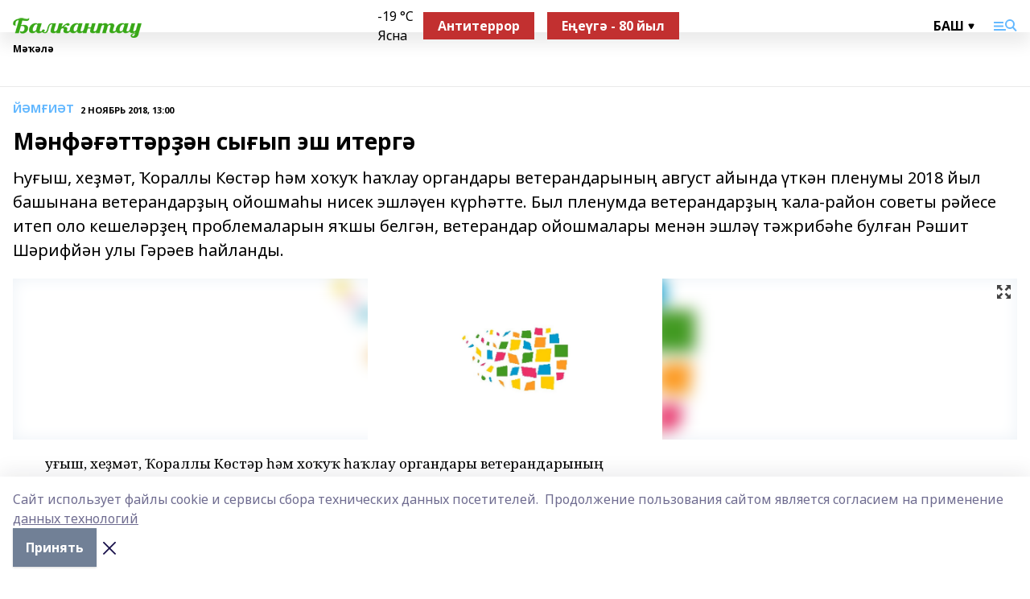

--- FILE ---
content_type: text/html; charset=utf-8
request_url: https://balkantau.ru/articles/y-m-i-t/2018-11-02/m-nf-tt-r-n-sy-yp-esh-iterg-85617
body_size: 26950
content:
<!doctype html>
<html data-n-head-ssr lang="ru" data-n-head="%7B%22lang%22:%7B%22ssr%22:%22ru%22%7D%7D">
  <head >
    <title>Мәнфәғәттәрҙән сығып эш итергә</title><meta data-n-head="ssr" data-hid="google" name="google" content="notranslate"><meta data-n-head="ssr" data-hid="charset" charset="utf-8"><meta data-n-head="ssr" name="viewport" content="width=1300"><meta data-n-head="ssr" data-hid="og:url" property="og:url" content="https://balkantau.ru/articles/y-m-i-t/2018-11-02/m-nf-tt-r-n-sy-yp-esh-iterg-85617"><meta data-n-head="ssr" data-hid="og:type" property="og:type" content="article"><meta data-n-head="ssr" name="yandex-verification" content="f82681f615a73613"><meta data-n-head="ssr" name="zen-verification" content="SAStycF1ylxRWOp3HNtz4uWTxW5rmCiH2UILLjzX5IxzAG7Zf9uGS8WoNy3T2G4D"><meta data-n-head="ssr" name="google-site-verification" content="8C2ESN1dz3bQ_u6vmMRSbTLfdx6pCr-LwPCY99wZ54k"><meta data-n-head="ssr" data-hid="og:title" property="og:title" content="Мәнфәғәттәрҙән сығып эш итергә"><meta data-n-head="ssr" data-hid="og:description" property="og:description" content="Һуғыш, хеҙмәт, Ҡораллы Көстәр һәм хоҡуҡ һаҡлау органдары ветерандарының август айында үткән пленумы 2018 йыл башынана ветерандарҙың ойошмаһы нисек эшләүен күрһәтте. Был пленумда ветерандарҙың ҡала-район советы рәйесе итеп оло кешеләрҙең проблемаларын яҡшы белгән, ветерандар ойошмалары менән эшләү тәжрибәһе булған  Рәшит Шәрифйән улы Гәрәев һайланды."><meta data-n-head="ssr" data-hid="description" name="description" content="Һуғыш, хеҙмәт, Ҡораллы Көстәр һәм хоҡуҡ һаҡлау органдары ветерандарының август айында үткән пленумы 2018 йыл башынана ветерандарҙың ойошмаһы нисек эшләүен күрһәтте. Был пленумда ветерандарҙың ҡала-район советы рәйесе итеп оло кешеләрҙең проблемаларын яҡшы белгән, ветерандар ойошмалары менән эшләү тәжрибәһе булған  Рәшит Шәрифйән улы Гәрәев һайланды."><meta data-n-head="ssr" data-hid="og:image" property="og:image" content="https://balkantau.ru/attachments/bbab41d281d6bd9cadef6e9d470134dbb81b52b8/store/crop/0/0/1500/820/1500/820/0/770ae7627cb97d6db6779219f9522be78bcef6dc79f481dc5668fe16582c/placeholder.png"><link data-n-head="ssr" rel="icon" href="https://api.bashinform.ru/attachments/66d6e1bda8d4b53711920928844d8c79da141f9c/store/c5ab78c0a73fe2edb2e5fe821d0e3039599e9b038ac3ed1d5f16a19c329c/favicon_assl.ico"><link data-n-head="ssr" rel="canonical" href="https://balkantau.ru/articles/y-m-i-t/2018-11-02/m-nf-tt-r-n-sy-yp-esh-iterg-85617"><link data-n-head="ssr" rel="preconnect" href="https://fonts.googleapis.com"><link data-n-head="ssr" rel="stylesheet" href="/fonts/noto-sans/index.css"><link data-n-head="ssr" rel="stylesheet" href="https://fonts.googleapis.com/css2?family=Noto+Serif:wght@400;700&amp;display=swap"><link data-n-head="ssr" rel="stylesheet" href="https://fonts.googleapis.com/css2?family=Inter:wght@400;600;700;900&amp;display=swap"><link data-n-head="ssr" rel="stylesheet" href="https://fonts.googleapis.com/css2?family=Montserrat:wght@400;700&amp;display=swap"><link data-n-head="ssr" rel="stylesheet" href="https://fonts.googleapis.com/css2?family=Pacifico&amp;display=swap"><style data-n-head="ssr">:root { --active-color: #63b8ff; }</style><script data-n-head="ssr" src="https://yastatic.net/pcode/adfox/loader.js" crossorigin="anonymous"></script><script data-n-head="ssr" src="https://vk.com/js/api/openapi.js" async></script><script data-n-head="ssr" src="https://widget.sparrow.ru/js/embed.js" async></script><script data-n-head="ssr" src="https://yandex.ru/ads/system/header-bidding.js" async></script><script data-n-head="ssr" src="https://ads.digitalcaramel.com/js/bashinform.ru.js" type="text/javascript"></script><script data-n-head="ssr">window.yaContextCb = window.yaContextCb || []</script><script data-n-head="ssr" src="https://yandex.ru/ads/system/context.js" async></script><script data-n-head="ssr" type="application/ld+json">{
            "@context": "https://schema.org",
            "@type": "NewsArticle",
            "mainEntityOfPage": {
              "@type": "WebPage",
              "@id": "https://balkantau.ru/articles/y-m-i-t/2018-11-02/m-nf-tt-r-n-sy-yp-esh-iterg-85617"
            },
            "headline" : "Мәнфәғәттәрҙән сығып эш итергә",
            "image": [
              "https://balkantau.ru/attachments/bbab41d281d6bd9cadef6e9d470134dbb81b52b8/store/crop/0/0/1500/820/1500/820/0/770ae7627cb97d6db6779219f9522be78bcef6dc79f481dc5668fe16582c/placeholder.png"
            ],
            "datePublished": "2018-11-02T13:00:00.000+05:00",
            "author": [{"@type":"Person","name":"С. Печаткин"}],
            "publisher": {
              "@type": "Organization",
              "name": "Балкантау",
              "logo": {
                "@type": "ImageObject",
                "url": "https://api.bashinform.ru/attachments/ca64232a0727b10f366ee8770647bea041467405/store/675b32459eb0dbd10cc0e02a23495e9645dc46339ebc10cc7c6518ceb1a6/%D0%91%D0%B0%D0%BB%D0%BA%D0%B0%D0%BD%D1%82%D0%B0%D1%83.png"
              }
            },
            "description": "Һуғыш, хеҙмәт, Ҡораллы Көстәр һәм хоҡуҡ һаҡлау органдары ветерандарының август айында үткән пленумы 2018 йыл башынана ветерандарҙың ойошмаһы нисек эшләүен күрһәтте. Был пленумда ветерандарҙың ҡала-район советы рәйесе итеп оло кешеләрҙең проблемаларын яҡшы белгән, ветерандар ойошмалары менән эшләү тәжрибәһе булған  Рәшит Шәрифйән улы Гәрәев һайланды."
          }</script><link rel="preload" href="/_nuxt/5983590.js" as="script"><link rel="preload" href="/_nuxt/622ad3e.js" as="script"><link rel="preload" href="/_nuxt/2d6589f.js" as="script"><link rel="preload" href="/_nuxt/f66edd5.js" as="script"><link rel="preload" href="/_nuxt/4d6fd91.js" as="script"><link rel="preload" href="/_nuxt/188fbe9.js" as="script"><link rel="preload" href="/_nuxt/efb71f6.js" as="script"><link rel="preload" href="/_nuxt/9080912.js" as="script"><link rel="preload" href="/_nuxt/634622f.js" as="script"><link rel="preload" href="/_nuxt/71b5a4e.js" as="script"><style data-vue-ssr-id="02097838:0 0211d3d2:0 7e56e4e3:0 78c231fa:0 2b202313:0 3ba5510c:0 7deb7420:0 7501b878:0 67a80222:0 01f9c408:0 f11faff8:0 01b9542b:0 74a8f3db:0 fd82e6f0:0 69552a97:0 2bc4b7f8:0 77d4baa4:0 6f94af7f:0 0a7c8cf7:0 67baf181:0 a473ccf0:0 3eb3f9ae:0 0684d134:0 7eba589d:0 44e53ad8:0 d15e8f64:0">.fade-enter,.fade-leave-to{opacity:0}.fade-enter-active,.fade-leave-active{transition:opacity .2s ease}.fade-up-enter-active,.fade-up-leave-active{transition:all .35s}.fade-up-enter,.fade-up-leave-to{opacity:0;transform:translateY(-20px)}.rubric-date{display:flex;align-items:flex-end;margin-bottom:1rem}.cm-rubric{font-weight:700;font-size:14px;margin-right:.5rem;color:var(--active-color)}.cm-date{font-size:11px;text-transform:uppercase;font-weight:700}.cm-story{font-weight:700;font-size:14px;margin-left:.5rem;margin-right:.5rem;color:var(--active-color)}.serif-text{font-family:Noto Serif,serif;line-height:1.65;font-size:17px}.bg-img{background-size:cover;background-position:50%;height:0;position:relative;background-color:#e2e2e2;padding-bottom:56%;>img{position:absolute;left:0;top:0;width:100%;height:100%;-o-object-fit:cover;object-fit:cover;-o-object-position:center;object-position:center}}.btn{--text-opacity:1;color:#fff;color:rgba(255,255,255,var(--text-opacity));text-align:center;padding-top:1.5rem;padding-bottom:1.5rem;font-weight:700;cursor:pointer;margin-top:2rem;border-radius:8px;font-size:20px;background:var(--active-color)}.checkbox{border-radius:.5rem;border-width:1px;margin-right:1.25rem;cursor:pointer;border-color:#e9e9eb;width:32px;height:32px}.checkbox.__active{background:var(--active-color) 50% no-repeat url([data-uri]);border-color:var(--active-color)}.h1{margin-top:1rem;margin-bottom:1.5rem;font-weight:700;line-height:1.07;font-size:32px}.all-matters{text-align:center;cursor:pointer;padding-top:1.5rem;padding-bottom:1.5rem;font-weight:700;margin-bottom:2rem;border-radius:8px;background:#f5f5f5;font-size:20px}.all-matters.__small{padding-top:.75rem;padding-bottom:.75rem;margin-top:1.5rem;font-size:14px;border-radius:4px}[data-desktop]{.rubric-date{margin-bottom:1.25rem}.h1{font-size:46px;margin-top:1.5rem;margin-bottom:1.5rem}section.cols{display:grid;margin-left:58px;grid-gap:16px;grid-template-columns:816px 42px 300px}section.list-cols{display:grid;grid-gap:40px;grid-template-columns:1fr 300px}.matter-grid{display:flex;flex-wrap:wrap;margin-right:-16px}.top-sticky{position:-webkit-sticky;position:sticky;top:48px}.top-sticky.local{top:56px}.top-sticky.ig{top:86px}.top-sticky-matter{position:-webkit-sticky;position:sticky;z-index:1;top:102px}.top-sticky-matter.local{top:110px}.top-sticky-matter.ig{top:140px}}.search-form{display:flex;border-bottom-width:1px;--border-opacity:1;border-color:#fff;border-color:rgba(255,255,255,var(--border-opacity));padding-bottom:.75rem;justify-content:space-between;align-items:center;--text-opacity:1;color:#fff;color:rgba(255,255,255,var(--text-opacity));.reset{cursor:pointer;opacity:.5;display:block}input{background-color:transparent;border-style:none;--text-opacity:1;color:#fff;color:rgba(255,255,255,var(--text-opacity));outline:2px solid transparent;outline-offset:2px;width:66.666667%;font-size:20px}input::-moz-placeholder{color:hsla(0,0%,100%,.18824)}input:-ms-input-placeholder{color:hsla(0,0%,100%,.18824)}input::placeholder{color:hsla(0,0%,100%,.18824)}}[data-desktop] .search-form{width:820px;button{border-radius:.25rem;font-weight:700;padding:.5rem 1.5rem;cursor:pointer;--text-opacity:1;color:#fff;color:rgba(255,255,255,var(--text-opacity));font-size:22px;background:var(--active-color)}input{font-size:28px}.reset{margin-right:2rem;margin-left:auto}}html.locked{overflow:hidden}html{body{letter-spacing:-.03em;font-family:Noto Sans,sans-serif;line-height:1.19;font-size:14px}ol,ul{margin-left:2rem;margin-bottom:1rem;li{margin-bottom:.5rem}}ol{list-style-type:decimal}ul{list-style-type:disc}a{cursor:pointer;color:inherit}iframe,img,object,video{max-width:100%}}.container{padding-left:16px;padding-right:16px}[data-desktop]{min-width:1250px;.container{margin-left:auto;margin-right:auto;padding-left:0;padding-right:0;width:1250px}}
/*! normalize.css v8.0.1 | MIT License | github.com/necolas/normalize.css */html{line-height:1.15;-webkit-text-size-adjust:100%}body{margin:0}main{display:block}h1{font-size:2em;margin:.67em 0}hr{box-sizing:content-box;height:0;overflow:visible}pre{font-family:monospace,monospace;font-size:1em}a{background-color:transparent}abbr[title]{border-bottom:none;text-decoration:underline;-webkit-text-decoration:underline dotted;text-decoration:underline dotted}b,strong{font-weight:bolder}code,kbd,samp{font-family:monospace,monospace;font-size:1em}small{font-size:80%}sub,sup{font-size:75%;line-height:0;position:relative;vertical-align:baseline}sub{bottom:-.25em}sup{top:-.5em}img{border-style:none}button,input,optgroup,select,textarea{font-family:inherit;font-size:100%;line-height:1.15;margin:0}button,input{overflow:visible}button,select{text-transform:none}[type=button],[type=reset],[type=submit],button{-webkit-appearance:button}[type=button]::-moz-focus-inner,[type=reset]::-moz-focus-inner,[type=submit]::-moz-focus-inner,button::-moz-focus-inner{border-style:none;padding:0}[type=button]:-moz-focusring,[type=reset]:-moz-focusring,[type=submit]:-moz-focusring,button:-moz-focusring{outline:1px dotted ButtonText}fieldset{padding:.35em .75em .625em}legend{box-sizing:border-box;color:inherit;display:table;max-width:100%;padding:0;white-space:normal}progress{vertical-align:baseline}textarea{overflow:auto}[type=checkbox],[type=radio]{box-sizing:border-box;padding:0}[type=number]::-webkit-inner-spin-button,[type=number]::-webkit-outer-spin-button{height:auto}[type=search]{-webkit-appearance:textfield;outline-offset:-2px}[type=search]::-webkit-search-decoration{-webkit-appearance:none}::-webkit-file-upload-button{-webkit-appearance:button;font:inherit}details{display:block}summary{display:list-item}[hidden],template{display:none}blockquote,dd,dl,figure,h1,h2,h3,h4,h5,h6,hr,p,pre{margin:0}button{background-color:transparent;background-image:none}button:focus{outline:1px dotted;outline:5px auto -webkit-focus-ring-color}fieldset,ol,ul{margin:0;padding:0}ol,ul{list-style:none}html{font-family:Noto Sans,sans-serif;line-height:1.5}*,:after,:before{box-sizing:border-box;border:0 solid #e2e8f0}hr{border-top-width:1px}img{border-style:solid}textarea{resize:vertical}input::-moz-placeholder,textarea::-moz-placeholder{color:#a0aec0}input:-ms-input-placeholder,textarea:-ms-input-placeholder{color:#a0aec0}input::placeholder,textarea::placeholder{color:#a0aec0}[role=button],button{cursor:pointer}table{border-collapse:collapse}h1,h2,h3,h4,h5,h6{font-size:inherit;font-weight:inherit}a{color:inherit;text-decoration:inherit}button,input,optgroup,select,textarea{padding:0;line-height:inherit;color:inherit}code,kbd,pre,samp{font-family:Menlo,Monaco,Consolas,"Liberation Mono","Courier New",monospace}audio,canvas,embed,iframe,img,object,svg,video{display:block;vertical-align:middle}img,video{max-width:100%;height:auto}.appearance-none{-webkit-appearance:none;-moz-appearance:none;appearance:none}.bg-transparent{background-color:transparent}.bg-black{--bg-opacity:1;background-color:#000;background-color:rgba(0,0,0,var(--bg-opacity))}.bg-white{--bg-opacity:1;background-color:#fff;background-color:rgba(255,255,255,var(--bg-opacity))}.bg-gray-200{--bg-opacity:1;background-color:#edf2f7;background-color:rgba(237,242,247,var(--bg-opacity))}.bg-center{background-position:50%}.bg-top{background-position:top}.bg-no-repeat{background-repeat:no-repeat}.bg-cover{background-size:cover}.bg-contain{background-size:contain}.border-collapse{border-collapse:collapse}.border-black{--border-opacity:1;border-color:#000;border-color:rgba(0,0,0,var(--border-opacity))}.border-blue-400{--border-opacity:1;border-color:#63b3ed;border-color:rgba(99,179,237,var(--border-opacity))}.rounded{border-radius:.25rem}.rounded-lg{border-radius:.5rem}.rounded-full{border-radius:9999px}.border-none{border-style:none}.border-2{border-width:2px}.border-4{border-width:4px}.border{border-width:1px}.border-t-0{border-top-width:0}.border-t{border-top-width:1px}.border-b{border-bottom-width:1px}.cursor-pointer{cursor:pointer}.block{display:block}.inline-block{display:inline-block}.flex{display:flex}.table{display:table}.grid{display:grid}.hidden{display:none}.flex-col{flex-direction:column}.flex-wrap{flex-wrap:wrap}.flex-no-wrap{flex-wrap:nowrap}.items-center{align-items:center}.justify-center{justify-content:center}.justify-between{justify-content:space-between}.flex-grow-0{flex-grow:0}.flex-shrink-0{flex-shrink:0}.order-first{order:-9999}.order-last{order:9999}.font-sans{font-family:Noto Sans,sans-serif}.font-serif{font-family:Noto Serif,serif}.font-medium{font-weight:500}.font-semibold{font-weight:600}.font-bold{font-weight:700}.h-6{height:1.5rem}.h-12{height:3rem}.h-auto{height:auto}.h-full{height:100%}.text-xs{font-size:11px}.text-sm{font-size:12px}.text-base{font-size:14px}.text-lg{font-size:16px}.text-xl{font-size:18px}.text-2xl{font-size:21px}.text-3xl{font-size:30px}.text-4xl{font-size:46px}.leading-6{line-height:1.5rem}.leading-none{line-height:1}.leading-tight{line-height:1.07}.leading-snug{line-height:1.125}.m-0{margin:0}.my-0{margin-top:0;margin-bottom:0}.mx-0{margin-left:0;margin-right:0}.mx-2{margin-left:.5rem;margin-right:.5rem}.my-4{margin-top:1rem;margin-bottom:1rem}.mx-4{margin-left:1rem;margin-right:1rem}.my-5{margin-top:1.25rem;margin-bottom:1.25rem}.mx-5{margin-left:1.25rem;margin-right:1.25rem}.my-6{margin-top:1.5rem;margin-bottom:1.5rem}.my-8{margin-top:2rem;margin-bottom:2rem}.mx-auto{margin-left:auto;margin-right:auto}.-mx-3{margin-left:-.75rem;margin-right:-.75rem}.-my-4{margin-top:-1rem;margin-bottom:-1rem}.mt-0{margin-top:0}.mr-0{margin-right:0}.mb-0{margin-bottom:0}.ml-0{margin-left:0}.mt-1{margin-top:.25rem}.mr-1{margin-right:.25rem}.mb-1{margin-bottom:.25rem}.ml-1{margin-left:.25rem}.mt-2{margin-top:.5rem}.mr-2{margin-right:.5rem}.mb-2{margin-bottom:.5rem}.ml-2{margin-left:.5rem}.mt-3{margin-top:.75rem}.mr-3{margin-right:.75rem}.mb-3{margin-bottom:.75rem}.mt-4{margin-top:1rem}.mr-4{margin-right:1rem}.mb-4{margin-bottom:1rem}.ml-4{margin-left:1rem}.mt-5{margin-top:1.25rem}.mr-5{margin-right:1.25rem}.mb-5{margin-bottom:1.25rem}.mt-6{margin-top:1.5rem}.mr-6{margin-right:1.5rem}.mb-6{margin-bottom:1.5rem}.mt-8{margin-top:2rem}.mr-8{margin-right:2rem}.mb-8{margin-bottom:2rem}.ml-8{margin-left:2rem}.mt-10{margin-top:2.5rem}.ml-10{margin-left:2.5rem}.mt-12{margin-top:3rem}.mb-12{margin-bottom:3rem}.mt-16{margin-top:4rem}.mb-16{margin-bottom:4rem}.mr-20{margin-right:5rem}.mr-auto{margin-right:auto}.ml-auto{margin-left:auto}.-mt-2{margin-top:-.5rem}.max-w-none{max-width:none}.max-w-full{max-width:100%}.object-contain{-o-object-fit:contain;object-fit:contain}.object-cover{-o-object-fit:cover;object-fit:cover}.object-center{-o-object-position:center;object-position:center}.opacity-0{opacity:0}.opacity-50{opacity:.5}.outline-none{outline:2px solid transparent;outline-offset:2px}.overflow-auto{overflow:auto}.overflow-hidden{overflow:hidden}.overflow-visible{overflow:visible}.p-0{padding:0}.p-2{padding:.5rem}.p-3{padding:.75rem}.p-4{padding:1rem}.p-8{padding:2rem}.px-0{padding-left:0;padding-right:0}.py-1{padding-top:.25rem;padding-bottom:.25rem}.px-1{padding-left:.25rem;padding-right:.25rem}.py-2{padding-top:.5rem;padding-bottom:.5rem}.px-2{padding-left:.5rem;padding-right:.5rem}.py-3{padding-top:.75rem;padding-bottom:.75rem}.px-3{padding-left:.75rem;padding-right:.75rem}.py-4{padding-top:1rem;padding-bottom:1rem}.px-4{padding-left:1rem;padding-right:1rem}.px-5{padding-left:1.25rem;padding-right:1.25rem}.px-6{padding-left:1.5rem;padding-right:1.5rem}.py-8{padding-top:2rem;padding-bottom:2rem}.py-10{padding-top:2.5rem;padding-bottom:2.5rem}.pt-0{padding-top:0}.pr-0{padding-right:0}.pb-0{padding-bottom:0}.pt-1{padding-top:.25rem}.pt-2{padding-top:.5rem}.pb-2{padding-bottom:.5rem}.pl-2{padding-left:.5rem}.pt-3{padding-top:.75rem}.pb-3{padding-bottom:.75rem}.pt-4{padding-top:1rem}.pr-4{padding-right:1rem}.pb-4{padding-bottom:1rem}.pl-4{padding-left:1rem}.pt-5{padding-top:1.25rem}.pr-5{padding-right:1.25rem}.pb-5{padding-bottom:1.25rem}.pl-5{padding-left:1.25rem}.pt-6{padding-top:1.5rem}.pb-6{padding-bottom:1.5rem}.pl-6{padding-left:1.5rem}.pt-8{padding-top:2rem}.pb-8{padding-bottom:2rem}.pr-10{padding-right:2.5rem}.pb-12{padding-bottom:3rem}.pl-12{padding-left:3rem}.pb-16{padding-bottom:4rem}.pointer-events-none{pointer-events:none}.fixed{position:fixed}.absolute{position:absolute}.relative{position:relative}.sticky{position:-webkit-sticky;position:sticky}.top-0{top:0}.right-0{right:0}.bottom-0{bottom:0}.left-0{left:0}.left-auto{left:auto}.shadow{box-shadow:0 1px 3px 0 rgba(0,0,0,.1),0 1px 2px 0 rgba(0,0,0,.06)}.shadow-none{box-shadow:none}.text-center{text-align:center}.text-right{text-align:right}.text-transparent{color:transparent}.text-black{--text-opacity:1;color:#000;color:rgba(0,0,0,var(--text-opacity))}.text-white{--text-opacity:1;color:#fff;color:rgba(255,255,255,var(--text-opacity))}.text-gray-600{--text-opacity:1;color:#718096;color:rgba(113,128,150,var(--text-opacity))}.text-gray-700{--text-opacity:1;color:#4a5568;color:rgba(74,85,104,var(--text-opacity))}.uppercase{text-transform:uppercase}.underline{text-decoration:underline}.tracking-tight{letter-spacing:-.05em}.select-none{-webkit-user-select:none;-moz-user-select:none;-ms-user-select:none;user-select:none}.select-all{-webkit-user-select:all;-moz-user-select:all;-ms-user-select:all;user-select:all}.visible{visibility:visible}.invisible{visibility:hidden}.whitespace-no-wrap{white-space:nowrap}.w-auto{width:auto}.w-1\/3{width:33.333333%}.w-full{width:100%}.z-20{z-index:20}.z-50{z-index:50}.gap-1{grid-gap:.25rem;gap:.25rem}.gap-2{grid-gap:.5rem;gap:.5rem}.gap-3{grid-gap:.75rem;gap:.75rem}.gap-4{grid-gap:1rem;gap:1rem}.gap-5{grid-gap:1.25rem;gap:1.25rem}.gap-6{grid-gap:1.5rem;gap:1.5rem}.gap-8{grid-gap:2rem;gap:2rem}.gap-10{grid-gap:2.5rem;gap:2.5rem}.grid-cols-1{grid-template-columns:repeat(1,minmax(0,1fr))}.grid-cols-2{grid-template-columns:repeat(2,minmax(0,1fr))}.grid-cols-3{grid-template-columns:repeat(3,minmax(0,1fr))}.grid-cols-4{grid-template-columns:repeat(4,minmax(0,1fr))}.grid-cols-5{grid-template-columns:repeat(5,minmax(0,1fr))}.transform{--transform-translate-x:0;--transform-translate-y:0;--transform-rotate:0;--transform-skew-x:0;--transform-skew-y:0;--transform-scale-x:1;--transform-scale-y:1;transform:translateX(var(--transform-translate-x)) translateY(var(--transform-translate-y)) rotate(var(--transform-rotate)) skewX(var(--transform-skew-x)) skewY(var(--transform-skew-y)) scaleX(var(--transform-scale-x)) scaleY(var(--transform-scale-y))}.transition-all{transition-property:all}.transition{transition-property:background-color,border-color,color,fill,stroke,opacity,box-shadow,transform}@-webkit-keyframes spin{to{transform:rotate(1turn)}}@keyframes spin{to{transform:rotate(1turn)}}@-webkit-keyframes ping{75%,to{transform:scale(2);opacity:0}}@keyframes ping{75%,to{transform:scale(2);opacity:0}}@-webkit-keyframes pulse{50%{opacity:.5}}@keyframes pulse{50%{opacity:.5}}@-webkit-keyframes bounce{0%,to{transform:translateY(-25%);-webkit-animation-timing-function:cubic-bezier(.8,0,1,1);animation-timing-function:cubic-bezier(.8,0,1,1)}50%{transform:none;-webkit-animation-timing-function:cubic-bezier(0,0,.2,1);animation-timing-function:cubic-bezier(0,0,.2,1)}}@keyframes bounce{0%,to{transform:translateY(-25%);-webkit-animation-timing-function:cubic-bezier(.8,0,1,1);animation-timing-function:cubic-bezier(.8,0,1,1)}50%{transform:none;-webkit-animation-timing-function:cubic-bezier(0,0,.2,1);animation-timing-function:cubic-bezier(0,0,.2,1)}}
.nuxt-progress{position:fixed;top:0;left:0;right:0;height:2px;width:0;opacity:1;transition:width .1s,opacity .4s;background-color:var(--active-color);z-index:999999}.nuxt-progress.nuxt-progress-notransition{transition:none}.nuxt-progress-failed{background-color:red}
.page_1iNBq{position:relative;min-height:65vh}[data-desktop]{.topBanner_Im5IM{margin-left:auto;margin-right:auto;width:1256px}}
.bnr_2VvRX{margin-left:auto;margin-right:auto;width:300px}.bnr_2VvRX:not(:empty){margin-bottom:1rem}.bnrContainer_1ho9N.mb-0 .bnr_2VvRX{margin-bottom:0}[data-desktop]{.bnr_2VvRX{width:auto;margin-left:0;margin-right:0}}
.topline-container[data-v-7682f57c]{position:-webkit-sticky;position:sticky;top:0;z-index:10}.bottom-menu[data-v-7682f57c]{--bg-opacity:1;background-color:#fff;background-color:rgba(255,255,255,var(--bg-opacity));height:45px;box-shadow:0 15px 20px rgba(0,0,0,.08)}.bottom-menu.__dark[data-v-7682f57c]{--bg-opacity:1;background-color:#000;background-color:rgba(0,0,0,var(--bg-opacity));.bottom-menu-link{--text-opacity:1;color:#fff;color:rgba(255,255,255,var(--text-opacity))}.bottom-menu-link:hover{color:var(--active-color)}}.bottom-menu-links[data-v-7682f57c]{display:flex;overflow:auto;grid-gap:1rem;gap:1rem;padding-top:1rem;padding-bottom:1rem;scrollbar-width:none}.bottom-menu-links[data-v-7682f57c]::-webkit-scrollbar{display:none}.bottom-menu-link[data-v-7682f57c]{white-space:nowrap;font-weight:700}.bottom-menu-link[data-v-7682f57c]:hover{color:var(--active-color)}
.topline_KUXuM{--bg-opacity:1;background-color:#fff;background-color:rgba(255,255,255,var(--bg-opacity));padding-top:.5rem;padding-bottom:.5rem;position:relative;box-shadow:0 15px 20px rgba(0,0,0,.08);height:40px;z-index:1}.topline_KUXuM.__dark_3HDH5{--bg-opacity:1;background-color:#000;background-color:rgba(0,0,0,var(--bg-opacity))}[data-desktop]{.topline_KUXuM{height:50px}}
.container_3LUUG{display:flex;align-items:center;justify-content:space-between}.container_3LUUG.__dark_AMgBk{.logo_1geVj{--text-opacity:1;color:#fff;color:rgba(255,255,255,var(--text-opacity))}.menu-trigger_2_P72{--bg-opacity:1;background-color:#fff;background-color:rgba(255,255,255,var(--bg-opacity))}.lang_107ai,.topline-item_1BCyx{--text-opacity:1;color:#fff;color:rgba(255,255,255,var(--text-opacity))}.lang_107ai{background-image:url([data-uri])}}.lang_107ai{margin-left:auto;margin-right:1.25rem;padding-right:1rem;padding-left:.5rem;cursor:pointer;display:flex;align-items:center;font-weight:700;-webkit-appearance:none;-moz-appearance:none;appearance:none;outline:2px solid transparent;outline-offset:2px;text-transform:uppercase;background:no-repeat url([data-uri]) calc(100% - 3px) 50%}.logo-img_9ttWw{max-height:30px}.logo-text_Gwlnp{white-space:nowrap;font-family:Pacifico,serif;font-size:24px;line-height:.9;color:var(--active-color)}.menu-trigger_2_P72{cursor:pointer;width:30px;height:24px;background:var(--active-color);-webkit-mask:no-repeat url(/_nuxt/img/menu.cffb7c4.svg) center;mask:no-repeat url(/_nuxt/img/menu.cffb7c4.svg) center}.menu-trigger_2_P72.__cross_3NUSb{-webkit-mask-image:url([data-uri]);mask-image:url([data-uri])}.topline-item_1BCyx{font-weight:700;line-height:1;margin-right:16px}.topline-item_1BCyx,.topline-item_1BCyx.blue_1SDgs,.topline-item_1BCyx.red_1EmKm{--text-opacity:1;color:#fff;color:rgba(255,255,255,var(--text-opacity))}.topline-item_1BCyx.blue_1SDgs,.topline-item_1BCyx.red_1EmKm{padding:9px 18px;background:#8bb1d4}.topline-item_1BCyx.red_1EmKm{background:#c23030}.topline-item_1BCyx.default_3xuLv{font-size:12px;color:var(--active-color);max-width:100px}[data-desktop]{.logo-img_9ttWw{max-height:40px}.logo-text_Gwlnp{position:relative;top:-3px;font-size:36px}.slogan-desktop_2LraR{font-size:11px;margin-left:2.5rem;font-weight:700;text-transform:uppercase;color:#5e6a70}.lang_107ai{margin-left:0}}
.weather[data-v-f75b9a02]{display:flex;align-items:center;.icon{border-radius:9999px;margin-right:.5rem;background:var(--active-color) no-repeat 50%/11px;width:18px;height:18px}.clear{background-image:url(/_nuxt/img/clear.504a39c.svg)}.clouds{background-image:url(/_nuxt/img/clouds.35bb1b1.svg)}.few_clouds{background-image:url(/_nuxt/img/few_clouds.849e8ce.svg)}.rain{background-image:url(/_nuxt/img/rain.fa221cc.svg)}.snow{background-image:url(/_nuxt/img/snow.3971728.svg)}.thunderstorm_w_rain{background-image:url(/_nuxt/img/thunderstorm_w_rain.f4f5bf2.svg)}.thunderstorm{background-image:url(/_nuxt/img/thunderstorm.bbf00c1.svg)}.text{font-size:12px;font-weight:700;line-height:1;color:rgba(0,0,0,.9)}}.__dark.weather .text[data-v-f75b9a02]{--text-opacity:1;color:#fff;color:rgba(255,255,255,var(--text-opacity))}
.block_35WEi{position:-webkit-sticky;position:sticky;left:0;width:100%;padding-top:.75rem;padding-bottom:.75rem;--bg-opacity:1;background-color:#fff;background-color:rgba(255,255,255,var(--bg-opacity));--text-opacity:1;color:#000;color:rgba(0,0,0,var(--text-opacity));height:68px;z-index:8;border-bottom:1px solid rgba(0,0,0,.08235)}.block_35WEi.invisible_3bwn4{visibility:hidden}.block_35WEi.local_2u9p8,.block_35WEi.local_ext_2mSQw{top:40px}.block_35WEi.local_2u9p8.has_bottom_items_u0rcZ,.block_35WEi.local_ext_2mSQw.has_bottom_items_u0rcZ{top:85px}.block_35WEi.ig_3ld7e{top:50px}.block_35WEi.ig_3ld7e.has_bottom_items_u0rcZ{top:95px}.block_35WEi.bi_3BhQ1,.block_35WEi.bi_ext_1Yp6j{top:49px}.block_35WEi.bi_3BhQ1.has_bottom_items_u0rcZ,.block_35WEi.bi_ext_1Yp6j.has_bottom_items_u0rcZ{top:94px}.block_35WEi.red_wPGsU{background:#fdf3f3;.blockTitle_1BF2P{color:#d65a47}}.block_35WEi.blue_2AJX7{background:#e6ecf2;.blockTitle_1BF2P{color:#8bb1d4}}.block_35WEi{.loading_1RKbb{height:1.5rem;margin:0 auto}}.blockTitle_1BF2P{font-weight:700;font-size:12px;margin-bottom:.25rem;display:inline-block;overflow:hidden;max-height:1.2em;display:-webkit-box;-webkit-line-clamp:1;-webkit-box-orient:vertical;text-overflow:ellipsis}.items_2XU71{display:flex;overflow:auto;margin-left:-16px;margin-right:-16px;padding-left:16px;padding-right:16px}.items_2XU71::-webkit-scrollbar{display:none}.item_KFfAv{flex-shrink:0;flex-grow:0;padding-right:1rem;margin-right:1rem;font-weight:700;overflow:hidden;width:295px;max-height:2.4em;border-right:1px solid rgba(0,0,0,.08235);display:-webkit-box;-webkit-line-clamp:2;-webkit-box-orient:vertical;text-overflow:ellipsis}.item_KFfAv:hover{opacity:.75}[data-desktop]{.block_35WEi{height:54px}.block_35WEi.local_2u9p8,.block_35WEi.local_ext_2mSQw{top:50px}.block_35WEi.local_2u9p8.has_bottom_items_u0rcZ,.block_35WEi.local_ext_2mSQw.has_bottom_items_u0rcZ{top:95px}.block_35WEi.ig_3ld7e{top:80px}.block_35WEi.ig_3ld7e.has_bottom_items_u0rcZ{top:125px}.block_35WEi.bi_3BhQ1,.block_35WEi.bi_ext_1Yp6j{top:42px}.block_35WEi.bi_3BhQ1.has_bottom_items_u0rcZ,.block_35WEi.bi_ext_1Yp6j.has_bottom_items_u0rcZ{top:87px}.block_35WEi.image_3yONs{.prev_1cQoq{background-image:url([data-uri])}.next_827zB{background-image:url([data-uri])}}.wrapper_TrcU4{display:grid;grid-template-columns:240px calc(100% - 320px)}.next_827zB,.prev_1cQoq{position:absolute;cursor:pointer;width:24px;height:24px;top:4px;left:210px;background:url([data-uri])}.next_827zB{left:auto;right:15px;background:url([data-uri])}.blockTitle_1BF2P{font-size:18px;padding-right:2.5rem;margin-right:0;max-height:2.4em;-webkit-line-clamp:2}.items_2XU71{margin-left:0;padding-left:0;-ms-scroll-snap-type:x mandatory;scroll-snap-type:x mandatory;scroll-behavior:smooth;scrollbar-width:none}.item_KFfAv,.items_2XU71{margin-right:0;padding-right:0}.item_KFfAv{padding-left:1.25rem;scroll-snap-align:start;width:310px;border-left:1px solid rgba(0,0,0,.08235);border-right:none}}
@-webkit-keyframes rotate-data-v-8cdd8c10{0%{transform:rotate(0)}to{transform:rotate(1turn)}}@keyframes rotate-data-v-8cdd8c10{0%{transform:rotate(0)}to{transform:rotate(1turn)}}.component[data-v-8cdd8c10]{height:3rem;margin-top:1.5rem;margin-bottom:1.5rem;display:flex;justify-content:center;align-items:center;span{height:100%;width:4rem;background:no-repeat url(/_nuxt/img/loading.dd38236.svg) 50%/contain;-webkit-animation:rotate-data-v-8cdd8c10 .8s infinite;animation:rotate-data-v-8cdd8c10 .8s infinite}}
.promo_ZrQsB{text-align:center;display:block;--text-opacity:1;color:#fff;color:rgba(255,255,255,var(--text-opacity));font-weight:500;font-size:16px;line-height:1;position:relative;z-index:1;background:#d65a47;padding:6px 20px}[data-desktop]{.promo_ZrQsB{margin-left:auto;margin-right:auto;font-size:18px;padding:12px 40px}}
.feedTriggerMobile_1uP3h{text-align:center;width:100%;left:0;bottom:0;padding:1rem;color:#000;color:rgba(0,0,0,var(--text-opacity));background:#e7e7e7;filter:drop-shadow(0 -10px 30px rgba(0,0,0,.4))}.feedTriggerMobile_1uP3h,[data-desktop] .feedTriggerDesktop_eR1zC{position:fixed;font-weight:700;--text-opacity:1;z-index:8}[data-desktop] .feedTriggerDesktop_eR1zC{color:#fff;color:rgba(255,255,255,var(--text-opacity));cursor:pointer;padding:1rem 1rem 1rem 1.5rem;display:flex;align-items:center;justify-content:space-between;width:auto;font-size:28px;right:20px;bottom:20px;line-height:.85;background:var(--active-color);.new_36fkO{--bg-opacity:1;background-color:#fff;background-color:rgba(255,255,255,var(--bg-opacity));font-size:18px;padding:.25rem .5rem;margin-left:1rem;color:var(--active-color)}}
.noindex_1PbKm{display:block}[data-desktop]{.rubricDate_XPC5P{margin-left:58px}.noindex_1PbKm,.pollContainer_25rgc{margin-left:40px}.noindex_1PbKm{width:700px}}
.h1_fQcc_{margin-top:0;margin-bottom:1rem;font-size:28px}.bigLead_37UJd{margin-bottom:1.25rem;font-size:20px}[data-desktop]{.h1_fQcc_{margin-bottom:1.25rem;margin-top:0;font-size:40px}.bigLead_37UJd{font-size:21px;margin-bottom:2rem}.smallLead_3mYo6{font-size:21px;font-weight:500}.leadImg_n0Xok{display:grid;grid-gap:2rem;gap:2rem;margin-bottom:2rem;grid-template-columns:repeat(2,minmax(0,1fr));margin-left:40px;width:700px}}
.partner[data-v-73e20f19]{margin-top:1rem;margin-bottom:1rem;color:rgba(0,0,0,.31373)}
.blurImgContainer_3_532{position:relative;overflow:hidden;--bg-opacity:1;background-color:#edf2f7;background-color:rgba(237,242,247,var(--bg-opacity));background-position:50%;background-repeat:no-repeat;display:flex;align-items:center;justify-content:center;aspect-ratio:16/9;background-image:url(/img/loading.svg)}.blurImgBlur_2fI8T{background-position:50%;background-size:cover;filter:blur(10px)}.blurImgBlur_2fI8T,.blurImgImg_ZaMSE{position:absolute;left:0;top:0;width:100%;height:100%}.blurImgImg_ZaMSE{-o-object-fit:contain;object-fit:contain;-o-object-position:center;object-position:center}.play_hPlPQ{background-size:contain;background-position:50%;background-repeat:no-repeat;position:relative;z-index:1;width:18%;min-width:30px;max-width:80px;aspect-ratio:1/1;background-image:url([data-uri])}[data-desktop]{.play_hPlPQ{min-width:35px}}
.fs-icon[data-v-2dcb0dcc]{position:absolute;cursor:pointer;right:0;top:0;transition-property:background-color,border-color,color,fill,stroke,opacity,box-shadow,transform;transition-duration:.3s;width:25px;height:25px;background:url(/_nuxt/img/fs.32f317e.svg) 0 100% no-repeat}
.photoText_slx0c{padding-top:.25rem;font-family:Noto Serif,serif;font-size:13px;a{color:var(--active-color)}}.author_1ZcJr{color:rgba(0,0,0,.50196);span{margin-right:.25rem}}[data-desktop]{.photoText_slx0c{padding-top:.75rem;font-size:12px;line-height:1}.author_1ZcJr{font-size:11px}}.photoText_slx0c.textWhite_m9vxt{--text-opacity:1;color:#fff;color:rgba(255,255,255,var(--text-opacity));.author_1ZcJr{--text-opacity:1;color:#fff;color:rgba(255,255,255,var(--text-opacity))}}
.block_1h4f8{margin-bottom:1.5rem}[data-desktop] .block_1h4f8{margin-bottom:2rem}
.paragraph[data-v-7a4bd814]{a{color:var(--active-color)}p{margin-bottom:1.5rem}ol,ul{margin-left:2rem;margin-bottom:1rem;li{margin-bottom:.5rem}}ol{list-style-type:decimal}ul{list-style-type:disc}.question{font-weight:700;font-size:21px;line-height:1.43}.answer:before,.question:before{content:"— "}h2,h3,h4{font-weight:700;margin-bottom:1.5rem;line-height:1.07;font-family:Noto Sans,sans-serif}h2{font-size:30px}h3{font-size:21px}h4{font-size:18px}blockquote{padding-top:1rem;padding-bottom:1rem;margin-bottom:1rem;font-weight:700;font-family:Noto Sans,sans-serif;border-top:6px solid var(--active-color);border-bottom:6px solid var(--active-color);font-size:19px;line-height:1.15}.table-wrapper{overflow:auto}table{border-collapse:collapse;margin-top:1rem;margin-bottom:1rem;min-width:100%;td{padding:.75rem .5rem;border-width:1px}p{margin:0}}}
.readus_3o8ag{margin-bottom:1.5rem;font-weight:700;font-size:16px}.subscribeButton_2yILe{font-weight:700;--text-opacity:1;color:#fff;color:rgba(255,255,255,var(--text-opacity));text-align:center;letter-spacing:-.05em;background:var(--active-color);padding:0 8px 3px;border-radius:11px;font-size:15px;width:140px}.rTitle_ae5sX{margin-bottom:1rem;font-family:Noto Sans,sans-serif;font-weight:700;color:#202022;font-size:20px;font-style:normal;line-height:normal}.items_1vOtx{display:flex;flex-wrap:wrap;grid-gap:.75rem;gap:.75rem;max-width:360px}.items_1vOtx.regional_OHiaP{.socialIcon_1xwkP{width:calc(33% - 10px)}.socialIcon_1xwkP:first-child,.socialIcon_1xwkP:nth-child(2){width:calc(50% - 10px)}}.socialIcon_1xwkP{margin-bottom:.5rem;background-size:contain;background-repeat:no-repeat;flex-shrink:0;width:calc(50% - 10px);background-position:0;height:30px}.vkIcon_1J2rG{background-image:url(/_nuxt/img/vk.07bf3d5.svg)}.vkShortIcon_1XRTC{background-image:url(/_nuxt/img/vk-short.1e19426.svg)}.tgIcon_3Y6iI{background-image:url(/_nuxt/img/tg.bfb93b5.svg)}.zenIcon_1Vpt0{background-image:url(/_nuxt/img/zen.1c41c49.svg)}.okIcon_3Q4dv{background-image:url(/_nuxt/img/ok.de8d66c.svg)}.okShortIcon_12fSg{background-image:url(/_nuxt/img/ok-short.e0e3723.svg)}.maxIcon_3MreL{background-image:url(/_nuxt/img/max.da7c1ef.png)}[data-desktop]{.readus_3o8ag{margin-left:2.5rem}.items_1vOtx{flex-wrap:nowrap;max-width:none;align-items:center}.subscribeButton_2yILe{text-align:center;font-weight:700;width:auto;padding:4px 7px 7px;font-size:25px}.socialIcon_1xwkP{height:45px}.vkIcon_1J2rG{width:197px!important}.vkShortIcon_1XRTC{width:90px!important}.tgIcon_3Y6iI{width:160px!important}.zenIcon_1Vpt0{width:110px!important}.okIcon_3Q4dv{width:256px!important}.okShortIcon_12fSg{width:90px!important}.maxIcon_3MreL{width:110px!important}}
.socials_3qx1G{margin-bottom:1.5rem}.socials_3qx1G.__black a{--border-opacity:1;border-color:#000;border-color:rgba(0,0,0,var(--border-opacity))}.socials_3qx1G.__border-white_1pZ66 .items_JTU4t a{--border-opacity:1;border-color:#fff;border-color:rgba(255,255,255,var(--border-opacity))}.socials_3qx1G{a{display:block;background-position:50%;background-repeat:no-repeat;cursor:pointer;width:20%;border:.5px solid #e2e2e2;border-right-width:0;height:42px}a:last-child{border-right-width:1px}}.items_JTU4t{display:flex}.vk_3jS8H{background-image:url(/_nuxt/img/vk.a3fc87d.svg)}.ok_3Znis{background-image:url(/_nuxt/img/ok.480e53f.svg)}.wa_32a2a{background-image:url(/_nuxt/img/wa.f2f254d.svg)}.tg_1vndD{background-image:url([data-uri])}.print_3gkIT{background-image:url(/_nuxt/img/print.f5ef7f3.svg)}.max_sqBYC{background-image:url([data-uri])}[data-desktop]{.socials_3qx1G{margin-bottom:0;width:42px}.socials_3qx1G.__sticky{position:-webkit-sticky;position:sticky;top:102px}.socials_3qx1G.__sticky.local_3XMUZ{top:110px}.socials_3qx1G.__sticky.ig_zkzMn{top:140px}.socials_3qx1G{a{width:auto;border-width:1px;border-bottom-width:0}a:last-child{border-bottom-width:1px}}.items_JTU4t{display:block}}.socials_3qx1G.__dark_1QzU6{a{border-color:#373737}.vk_3jS8H{background-image:url(/_nuxt/img/vk-white.dc41d20.svg)}.ok_3Znis{background-image:url(/_nuxt/img/ok-white.c2036d3.svg)}.wa_32a2a{background-image:url(/_nuxt/img/wa-white.e567518.svg)}.tg_1vndD{background-image:url([data-uri])}.print_3gkIT{background-image:url(/_nuxt/img/print-white.f6fd3d9.svg)}.max_sqBYC{background-image:url([data-uri])}}
.blockTitle_2XRiy{margin-bottom:.75rem;font-weight:700;font-size:28px}.itemsContainer_3JjHp{overflow:auto;margin-right:-1rem}.items_Kf7PA{width:770px;display:flex;overflow:auto}.teaserItem_ZVyTH{padding:.75rem;background:#f2f2f4;width:240px;margin-right:16px;.img_3lUmb{margin-bottom:.5rem}.title_3KNuK{line-height:1.07;font-size:18px;font-weight:700}}.teaserItem_ZVyTH:hover .title_3KNuK{color:var(--active-color)}[data-desktop]{.blockTitle_2XRiy{font-size:30px}.itemsContainer_3JjHp{margin-right:0;overflow:visible}.items_Kf7PA{display:grid;grid-template-columns:repeat(3,minmax(0,1fr));grid-gap:1.5rem;gap:1.5rem;width:auto;overflow:visible}.teaserItem_ZVyTH{width:auto;margin-right:0;background-color:transparent;padding:0;.img_3lUmb{background:#8894a2 url(/_nuxt/img/pattern-mix.5c9ce73.svg) 100% 100% no-repeat;padding-right:40px}.title_3KNuK{font-size:21px}}}
.footer_2pohu{padding:2rem .75rem;margin-top:2rem;position:relative;background:#282828;color:#eceff1}[data-desktop]{.footer_2pohu{padding:2.5rem 0}}
.footerContainer_YJ8Ze{display:grid;grid-template-columns:repeat(1,minmax(0,1fr));grid-gap:20px;font-family:Inter,sans-serif;font-size:13px;line-height:1.38;a{--text-opacity:1;color:#fff;color:rgba(255,255,255,var(--text-opacity));opacity:.75}a:hover{opacity:.5}}.contacts_3N-fT{display:grid;grid-template-columns:repeat(1,minmax(0,1fr));grid-gap:.75rem;gap:.75rem}[data-desktop]{.footerContainer_YJ8Ze{grid-gap:2.5rem;gap:2.5rem;grid-template-columns:1fr 1fr 1fr 220px;padding-bottom:20px!important}.footerContainer_YJ8Ze.__2_3FM1O{grid-template-columns:1fr 220px}.footerContainer_YJ8Ze.__3_2yCD-{grid-template-columns:1fr 1fr 220px}.footerContainer_YJ8Ze.__4_33040{grid-template-columns:1fr 1fr 1fr 220px}}</style>
  </head>
  <body class="desktop " data-desktop="1" data-n-head="%7B%22class%22:%7B%22ssr%22:%22desktop%20%22%7D,%22data-desktop%22:%7B%22ssr%22:%221%22%7D%7D">
    <div data-server-rendered="true" id="__nuxt"><!----><div id="__layout"><div><!----> <div class="bg-white"><div class="bnrContainer_1ho9N mb-0 topBanner_Im5IM"><div title="banner_1" class="adfox-bnr bnr_2VvRX"></div></div> <!----> <!----> <!----></div> <div class="topline-container" data-v-7682f57c><div data-v-7682f57c><div class="topline_KUXuM"><div class="container container_3LUUG"><a href="/" class="nuxt-link-active"><img src="https://api.bashinform.ru/attachments/ca64232a0727b10f366ee8770647bea041467405/store/675b32459eb0dbd10cc0e02a23495e9645dc46339ebc10cc7c6518ceb1a6/%D0%91%D0%B0%D0%BB%D0%BA%D0%B0%D0%BD%D1%82%D0%B0%D1%83.png" class="logo-img_9ttWw"></a> <!----> <div class="weather ml-auto mr-3" data-v-f75b9a02><div class="icon clear" data-v-f75b9a02></div> <div class="text" data-v-f75b9a02>-19 °С <br data-v-f75b9a02>Ясна</div></div> <a href="https://balkantau.ru/articles/novosti/2021-11-16/antiterror-2585684" target="_blank" class="topline-item_1BCyx red_1EmKm">Антитеррор</a><a href="/rubric/pobeda-80" target="_blank" class="topline-item_1BCyx red_1EmKm">Еңеүгә - 80 йыл</a> <select class="lang_107ai"><option selected="selected">Баш</option> <option value="https://asilikul.ru">Рус</option></select> <div class="menu-trigger_2_P72"></div></div></div></div> <!----></div> <div><div class="block_35WEi undefined local_ext_2mSQw"><div class="component loading_1RKbb" data-v-8cdd8c10><span data-v-8cdd8c10></span></div></div> <!----> <div class="page_1iNBq"><div><!----> <div class="feedTriggerDesktop_eR1zC"><span>Бөтә яңылыҡтар</span> <!----></div></div> <div class="container mt-4"><div><div class="rubric-date rubricDate_XPC5P"><a href="/articles/y-m-i-t" class="cm-rubric nuxt-link-active">ЙӘМҒИӘТ</a> <div class="cm-date">2 Ноябрь 2018, 13:00</div> <!----></div> <section class="cols"><div><div class="mb-4"><!----> <h1 class="h1 h1_fQcc_">Мәнфәғәттәрҙән сығып эш итергә</h1> <h2 class="bigLead_37UJd">Һуғыш, хеҙмәт, Ҡораллы Көстәр һәм хоҡуҡ һаҡлау органдары ветерандарының август айында үткән пленумы 2018 йыл башынана ветерандарҙың ойошмаһы нисек эшләүен күрһәтте. Был пленумда ветерандарҙың ҡала-район советы рәйесе итеп оло кешеләрҙең проблемаларын яҡшы белгән, ветерандар ойошмалары менән эшләү тәжрибәһе булған  Рәшит Шәрифйән улы Гәрәев һайланды.</h2> <div data-v-73e20f19><!----> <!----></div> <!----> <div class="relative mx-auto" style="max-width:1500px;"><div><div class="blurImgContainer_3_532" style="filter:brightness(100%);min-height:200px;"><div class="blurImgBlur_2fI8T" style="background-image:url(https://balkantau.ru/attachments/82cbf6711c1358b1b523c241f91f7e3abcdf8324/store/crop/0/0/1500/820/1600/0/0/770ae7627cb97d6db6779219f9522be78bcef6dc79f481dc5668fe16582c/placeholder.png);"></div> <img src="https://balkantau.ru/attachments/82cbf6711c1358b1b523c241f91f7e3abcdf8324/store/crop/0/0/1500/820/1600/0/0/770ae7627cb97d6db6779219f9522be78bcef6dc79f481dc5668fe16582c/placeholder.png" class="blurImgImg_ZaMSE"> <!----></div> <div class="fs-icon" data-v-2dcb0dcc></div></div> <!----></div></div> <!----> <div><div class="block_1h4f8"><div class="paragraph serif-text" style="margin-left:40px;width:700px;" data-v-7a4bd814>Һуғыш, хеҙмәт, Ҡораллы Көстәр һәм хоҡуҡ һаҡлау органдары ветерандарының август айында үткән пленумы 2018 йыл башынана ветерандарҙың ойошмаһы нисек эшләүен күрһәтте. Был пленумда ветерандарҙың ҡала-район советы рәйесе итеп оло кешеләрҙең проблемаларын яҡшы белгән, ветерандар ойошмалары менән эшләү тәжрибәһе булған  Рәшит Шәрифйән улы Гәрәев һайланды.</div></div><div class="block_1h4f8"><div class="paragraph serif-text" style="margin-left:40px;width:700px;" data-v-7a4bd814>Ошо көндәрҙә беҙҙең хәбәрсе уның менән осрашты һәм ветерандар хәрәкәте эше тураһында һөйләүен, бөгөн көнүҙәк булған бер нисә һорауға яуап биреүен үтенде.</div></div><div class="block_1h4f8"><div class="paragraph serif-text" style="margin-left:40px;width:700px;" data-v-7a4bd814>-	Рәшит Шәрифйән улы, сара нисек үтте?  Был ваҡыт эсендә райондың ветерандар активында ниндәй эштәр башҡарып өлгөрҙөгөҙ?</div></div><div class="block_1h4f8"><div class="paragraph serif-text" style="margin-left:40px;width:700px;" data-v-7a4bd814>-	Пленум эшлекле рәүештә үтте. 2018 йылдың дәүләкәндр өсөн нисек булыуы тураһында Дәүләкән районы муниципаль район хакимиәте башлығы И.Ф. Мөхәмәтйәнов һөйләне. Шулай уҡ ветерандарҙың район ойошмаһындағы хәлдәр торошо ла ентекле анализланды, башҡарылған эштәр тураһында әйтеп үтелде. Бөгөн ветерандарҙың район ойошмаһында 10 меңгә яҡын кеше тора. Улар араһында 14-е - Бөйөк Ватан һуғышында ҡатнашыусы һәм һуғыш инвалидтары, Ленинград блокадаһын кисергән ике кеше, 146-һы һуғыш ветерандарының тол  ҡатындары, 400-ҙән ашыу тыл хеҙмәтсәне, шулай уҡ хеҙмәт, хәрби хеҙмәт ветерандары, пенсионерҙар. Уларҙы ауыл биләмәләрендә һәм ойошмаларҙағы  иллеләп ветеран ойошмаһы берләштерә.</div></div><div class="block_1h4f8"><div class="paragraph serif-text" style="margin-left:40px;width:700px;" data-v-7a4bd814>2018 йыл башынан күп саралар үткәрелде. Уларҙың иң әһәмиәтлеһе  Еңеү көнөнә әҙерләнеү. Нисек йәшәйһең, ветеран акцияһына ярашлы беҙҙең ойошма Бөйөк Ватан һуғышы ветерандарының йәшәү шарттарын тикшерҙе. Оло йәштәгеләр көнөн байрам итеү айҡанлы, районда ветерандарҙы һәм пенсионерҙарҙы тәбрикләү йәһәтенән күләмле саралар үтте. Берәү ҙә иғтибарһыҙ ҡалманы.</div></div><div class="block_1h4f8"><div class="paragraph serif-text" style="margin-left:40px;width:700px;" data-v-7a4bd814>Урындарҙағы ветерандар ойошмалары рәйестәре Й.З. Ғимаҙетдинов (элемтә узелы), Х.Ғ. Әсфәндийәров (2-се кирбес заводы), Р.З. Харисов (Имай-Ҡарамалы), Х.Р. Төхвәтуллин (Поляковка), В.П. Заяц (Ленинск), Н.А. Попова (Ивановка ауылы) һәм башҡалар үҙ бурысын еренә еткереп башҡара.</div></div><div class="block_1h4f8"><div class="paragraph serif-text" style="margin-left:40px;width:700px;" data-v-7a4bd814>-	Оло кешегә сәләмәтлектән дә мөһимерәк нимә юҡ. Ошо тармаҡтағы хәлдәр торошон күҙәтеүҙә тотоу буйынса Совет тарафынан ниндәй эштәр башҡарылды?</div></div><div class="block_1h4f8"><div class="paragraph serif-text" style="margin-left:40px;width:700px;" data-v-7a4bd814>-	Ветерандар ойошмаһы был мәсьәләне даими күҙ уңында тота. Ҡала һәм район хакимиәте вәкилдәре, мкдицина учреждениелары, социаль хеҙмәтләндереү ойошмалары етәкселәре менән бергәләп ветерандарға медицина ярҙамы күрһәтеү кимәле тикшерелеп тора. Һуңғы йылдарҙа һуғыш һәм хеҙмәт ветерандары, инвалидтар санаторийҙарҙа, республика реабилитация үҙәгендә һаулыҡтарын нығытты.</div></div><div class="block_1h4f8"><div class="paragraph serif-text" style="margin-left:40px;width:700px;" data-v-7a4bd814>-	Кешенең кәйефе, хәле, айырыуса өлкән йәштә, минең ҡарашҡа әллә ни әһәмиәтле булмаған ваҡ-төйәк нимәләргә бәйле икәнлеге мәғлүм. Оло кешегә ихтирам һәм иғтибар кәрәк. Был йүнәлештә ниндәй эштәр башҡарыла?</div></div><div class="block_1h4f8"><div class="paragraph serif-text" style="margin-left:40px;width:700px;" data-v-7a4bd814>-	Халыҡты социаль хеҙмәтләндереү ойошмалары менән ветерандарҙың йәшәү шарттарын тикшереп торабыҙ, шуға уоарҙың проблемалары беҙгә яҡшы таныш. Мохтаж булған ветерандарға социаль хеҙмәткәр беркетелә. Ғаилә йылы айҡанлы күп саралар үткәрелә.</div></div><div class="block_1h4f8"><div class="paragraph serif-text" style="margin-left:40px;width:700px;" data-v-7a4bd814>-	Ветерандар хәрәкәтенең иң яҡшы вәкилдәре, активистар сыҙамлыҡ, ныҡлыҡ, фиҙакәр хеҙмәт өлгөһө булып тора. Ветерандарҙың ҡала-район советында патриотик тәрбиә йәһәтенән эш нисек бара?</div></div><div class="block_1h4f8"><div class="paragraph serif-text" style="margin-left:40px;width:700px;" data-v-7a4bd814>-	Был эште һуғышта ҡатнашыусылар алып бара торғайны. Хәҙер инде улар бик ҡарт, шуға йәштәрҙе тәрбиәләү буйынса эште тыл хеҙмәтсәндәренә, яугир-интернационалистарға, хәрби бәрелештәрҙә ҡатнашыусыларға, хәрби хеҙмәт ветерандарына тапшырҙыҡ. Төлө ғәскәрҙәрҙең йәмәғәт ойошмалары ла илһөйәрлек тойғолары тәрбиәләүгә  әүҙем ҡушылды. Ветерандарҙың ҡала-район советы уларҙың эшен күҙәтеүҙә тота. Белем биреү учреждениеларында үҫеп килеүсе быуын менән тығыҙ бәйләнеш дауам итә. Эҙләнеү отрядтары, ирекмәндәр эшмәрлеге киң йәйелдерелгән.</div></div><div class="block_1h4f8"><div class="paragraph serif-text" style="margin-left:40px;width:700px;" data-v-7a4bd814>Иҫтәлекте мәңгеләштереү йәһәтенән күп эш башҡарылды. Дан аллеяһы булдырылды, Хәтер китаптары нәшер ителде, ауылдарҙа обелискылар тәртипкә килтерелде. Октябрҙә беҙҙең делегация Ғафури районында Чернобыль АЭС-ындағы һәләкәт һөҙөмтәләрен бөтөрөүҙә ҡатнашҡандар хөрмәтенә ҡуйылған һәйкәлде асыуҙа ҡатнашты. 321 дәүләкәнле радиация менән зарарланған территорияны таҙартыуҙа үҙҙәренең һөнәри һәм хәрби бурысын лайыҡлы үтәгән.</div></div><div class="block_1h4f8"><div class="paragraph serif-text" style="margin-left:40px;width:700px;" data-v-7a4bd814>-	Рәшит Шәрифйән улы, өлкән быуын үҙ ваҡытында эшләгән дә, ял да итә белгән. Районда уларҙың ялы нисек ойошторола?</div></div><div class="block_1h4f8"><div class="paragraph serif-text" style="margin-left:40px;width:700px;" data-v-7a4bd814>-	Мәҙәниәт идаралығының барлыҡ учреждениелары ҡарамағында ҡыҙыҡһыныуҙар буйынса клубтар эшләп килә. Районда үткәрегән сараларҙа ветерандар әүҙем ҡатнаша. Бынан тыш, уларҙы байрам концеттарына, юбилей даталарына, күңел асыу сараларына саҡырып торалар.</div></div><div class="block_1h4f8"><div class="paragraph serif-text" style="margin-left:40px;width:700px;" data-v-7a4bd814>-	Ветеран ойошмаһы ағзаһы булып торған оло кешеләрҙең ниндәйҙер хоҡуҡтары, бурыстары ла барҙыр бит. Уларҙың нимәгә хоҡуҡлы булыуҙары тураһынд әйтеп үтегеҙ әле.</div></div><div class="block_1h4f8"><div class="paragraph serif-text" style="margin-left:40px;width:700px;" data-v-7a4bd814>-	Беренсенән, улар  төрлө кимәлдәге ветеран ойошмаларына  һайланырға хоҡуҡлы. Үҙҙәренең хоҡуҡтарын һәм мәнфәғәттәрен яҡлағанда улар ойоманың ярҙамын тойорға тейеш. Эште яҡшыртыу буйынса аныҡ  тәҡдимдәр индереү, ойошма тарафынан үткәрелгән сараларҙа ҡатнашыу, төрлө йөкләмәләр үтәү – был әле тулы булмаған исемлек.</div></div><div class="block_1h4f8"><div class="paragraph serif-text" style="margin-left:40px;width:700px;" data-v-7a4bd814>Ветеран ойошмаларына эште әүҙемләштереү, халыҡ араһында ойошманың абруйын төшөрмәү йәһәтенән дә бурыстар йөкмәтелә.</div></div><div class="block_1h4f8"><div class="paragraph serif-text" style="margin-left:40px;width:700px;" data-v-7a4bd814>Рәшит Шәрифйән улы өсөн быйылғы йыл юбилейлы – уға 70 йәш тула. Беҙ тормошоғоҙҙағы ошо иҫтәлекле ваҡиға айҡанлы ҡотлауҙарға   ҡушылабыҙ, ветерандар хәрәкәтен артабан үҫтереүҙә уңыштар теләйбеҙ.</div></div></div> <!----> <!----> <!----> <!----> <!----> <!----> <!----> <!----> <div class="readus_3o8ag"><div class="rTitle_ae5sX">Читайте нас</div> <div class="items_1vOtx regional_OHiaP"><!----> <!----> <a href="https://vk.com/public193011761" target="_blank" title="Открыть в новом окне." class="socialIcon_1xwkP vkShortIcon_1XRTC"></a> <!----> <!----></div></div></div> <div><div class="__sticky socials_3qx1G"><div class="items_JTU4t"><a class="vk_3jS8H"></a><a class="tg_1vndD"></a><a class="wa_32a2a"></a><a class="ok_3Znis"></a><a class="max_sqBYC"></a> <a class="print_3gkIT"></a></div></div></div> <div><div class="top-sticky-matter "><div class="flex bnrContainer_1ho9N"><div title="banner_6" class="adfox-bnr bnr_2VvRX"></div></div> <div class="flex bnrContainer_1ho9N"><div title="banner_9" class="html-bnr bnr_2VvRX"></div></div></div></div></section></div> <!----> <div><!----> <!----> <div class="mb-8"><div class="blockTitle_2XRiy">Новости партнеров</div> <div class="itemsContainer_3JjHp"><div class="items_Kf7PA"><a href="https://fotobank02.ru/" class="teaserItem_ZVyTH"><div class="img_3lUmb"><div class="blurImgContainer_3_532"><div class="blurImgBlur_2fI8T"></div> <img class="blurImgImg_ZaMSE"> <!----></div></div> <div class="title_3KNuK">Фотобанк журналистов РБ</div></a><a href="https://fotobank02.ru/еда-и-напитки/" class="teaserItem_ZVyTH"><div class="img_3lUmb"><div class="blurImgContainer_3_532"><div class="blurImgBlur_2fI8T"></div> <img class="blurImgImg_ZaMSE"> <!----></div></div> <div class="title_3KNuK">Рубрика &quot;Еда и напитки&quot;</div></a><a href="https://fotobank02.ru/животные/" class="teaserItem_ZVyTH"><div class="img_3lUmb"><div class="blurImgContainer_3_532"><div class="blurImgBlur_2fI8T"></div> <img class="blurImgImg_ZaMSE"> <!----></div></div> <div class="title_3KNuK">Рубрика &quot;Животные&quot;</div></a></div></div></div></div> <!----> <!----> <!----> <!----></div> <div class="component" style="display:none;" data-v-8cdd8c10><span data-v-8cdd8c10></span></div> <div class="inf"></div></div></div> <div class="footer_2pohu"><div><div class="footerContainer_YJ8Ze __2_3FM1O __3_2yCD- __4_33040 container"><div><p>&copy; 2026 Сайт издания "Балкантау"</p>
<p></p>
<p><a href="https://balkantau.ru/pages/ob-ispolzovanii-personalnykh-dannykh">Об использовании персональных данных</a></p></div> <div>Зарегистрировано Управлением Федеральной службой по надзору законодательства в сфере связи, информационных технологий и массовых коммуникаций по Республике Башкортостан. Свидетельство о регистрации СМИ: ПИ №ТУ02-01350 от 09 июля 2015 г.</div> <div>Директор (баш мөхәррир) Татьяна Анатольевна Сәғәҙиева</div> <div class="contacts_3N-fT"><div><b>Телефон</b> <div>(347)68 3-28-50</div></div><!----><div><b>Адресы</b> <div>453400, Республика Башкортостан, г. Давлеканово, ул. Тукаева, д. 1</div></div><!----><!----><!----><!----><!----></div></div> <div class="container"><div class="flex mt-4"><a href="https://metrika.yandex.ru/stat/?id=48562091" target="_blank" rel="nofollow" class="mr-4"><img src="https://informer.yandex.ru/informer/48562091/3_0_FFFFFFFF_EFEFEFFF_0_pageviews" alt="Яндекс.Метрика" title="Яндекс.Метрика: данные за сегодня (просмотры, визиты и уникальные посетители)" style="width:88px; height:31px; border:0;"></a> <a href="https://www.liveinternet.ru/click" target="_blank" class="mr-4"><img src="https://counter.yadro.ru/logo?11.6" title="LiveInternet: показано число просмотров за 24 часа, посетителей за 24 часа и за сегодня" alt width="88" height="31" style="border:0"></a> <!----></div></div></div></div> <!----><!----><!----><!----><!----><!----><!----><!----><!----><!----><!----></div></div></div><script>window.__NUXT__=(function(a,b,c,d,e,f,g,h,i,j,k,l,m,n,o,p,q,r,s,t,u,v,w,x,y,z,A,B,C,D,E,F,G,H,I,J,K,L,M,N,O,P,Q,R,S,T,U,V,W,X,Y,Z,_,$,aa,ab,ac,ad,ae,af,ag,ah,ai,aj,ak,al,am,an,ao,ap,aq,ar,as,at,au,av,aw,ax,ay,az,aA,aB,aC,aD,aE,aF,aG,aH,aI,aJ,aK,aL,aM,aN,aO,aP,aQ,aR,aS,aT,aU,aV,aW,aX,aY,aZ,a_,a$,ba,bb,bc,bd,be,bf,bg,bh,bi,bj,bk){V.id=85617;V.title=W;V.lead=q;V.is_promo=i;V.erid=a;V.show_authors=i;V.published_at=X;V.noindex_text=a;V.platform_id=u;V.lightning=i;V.registration_area="bashkortostan";V.is_partners_matter=i;V.mark_as_ads=i;V.advertiser_details=a;V.kind=Y;V.kind_path="\u002Farticles";V.image={author:a,source:a,description:a,width:1500,height:820,url:Z,apply_blackout:d};V.image_90="https:\u002F\u002Fbalkantau.ru\u002Fattachments\u002F8f61ea81ff76e5647e45d89a1104325ce2667c4c\u002Fstore\u002Fcrop\u002F0\u002F0\u002F1500\u002F820\u002F90\u002F0\u002F0\u002F770ae7627cb97d6db6779219f9522be78bcef6dc79f481dc5668fe16582c\u002Fplaceholder.png";V.image_250="https:\u002F\u002Fbalkantau.ru\u002Fattachments\u002Fae78d7488676e120fb9a91b2c47e15a2ba14fc9c\u002Fstore\u002Fcrop\u002F0\u002F0\u002F1500\u002F820\u002F250\u002F0\u002F0\u002F770ae7627cb97d6db6779219f9522be78bcef6dc79f481dc5668fe16582c\u002Fplaceholder.png";V.image_800="https:\u002F\u002Fbalkantau.ru\u002Fattachments\u002Fb7380ca4bbffe5d5e9f3a33392509f21af0f47e5\u002Fstore\u002Fcrop\u002F0\u002F0\u002F1500\u002F820\u002F800\u002F0\u002F0\u002F770ae7627cb97d6db6779219f9522be78bcef6dc79f481dc5668fe16582c\u002Fplaceholder.png";V.image_1600="https:\u002F\u002Fbalkantau.ru\u002Fattachments\u002F82cbf6711c1358b1b523c241f91f7e3abcdf8324\u002Fstore\u002Fcrop\u002F0\u002F0\u002F1500\u002F820\u002F1600\u002F0\u002F0\u002F770ae7627cb97d6db6779219f9522be78bcef6dc79f481dc5668fe16582c\u002Fplaceholder.png";V.path=_;V.rubric_title=j;V.rubric_path=v;V.type=w;V.authors=["С. Печаткин"];V.platform_title=m;V.platform_host=x;V.meta_information_attributes={id:966443,title:a,description:q,keywords:a};V.theme="white";V.noindex=a;V.content_blocks=[{position:d,kind:b,text:q},{position:n,kind:b,text:"Ошо көндәрҙә беҙҙең хәбәрсе уның менән осрашты һәм ветерандар хәрәкәте эше тураһында һөйләүен, бөгөн көнүҙәк булған бер нисә һорауға яуап биреүен үтенде."},{position:o,kind:b,text:"-\tРәшит Шәрифйән улы, сара нисек үтте?  Был ваҡыт эсендә райондың ветерандар активында ниндәй эштәр башҡарып өлгөрҙөгөҙ?"},{position:r,kind:b,text:"-\tПленум эшлекле рәүештә үтте. 2018 йылдың дәүләкәндр өсөн нисек булыуы тураһында Дәүләкән районы муниципаль район хакимиәте башлығы И.Ф. Мөхәмәтйәнов һөйләне. Шулай уҡ ветерандарҙың район ойошмаһындағы хәлдәр торошо ла ентекле анализланды, башҡарылған эштәр тураһында әйтеп үтелде. Бөгөн ветерандарҙың район ойошмаһында 10 меңгә яҡын кеше тора. Улар араһында 14-е - Бөйөк Ватан һуғышында ҡатнашыусы һәм һуғыш инвалидтары, Ленинград блокадаһын кисергән ике кеше, 146-һы һуғыш ветерандарының тол  ҡатындары, 400-ҙән ашыу тыл хеҙмәтсәне, шулай уҡ хеҙмәт, хәрби хеҙмәт ветерандары, пенсионерҙар. Уларҙы ауыл биләмәләрендә һәм ойошмаларҙағы  иллеләп ветеран ойошмаһы берләштерә."},{position:s,kind:b,text:"2018 йыл башынан күп саралар үткәрелде. Уларҙың иң әһәмиәтлеһе  Еңеү көнөнә әҙерләнеү. Нисек йәшәйһең, ветеран акцияһына ярашлы беҙҙең ойошма Бөйөк Ватан һуғышы ветерандарының йәшәү шарттарын тикшерҙе. Оло йәштәгеләр көнөн байрам итеү айҡанлы, районда ветерандарҙы һәм пенсионерҙарҙы тәбрикләү йәһәтенән күләмле саралар үтте. Берәү ҙә иғтибарһыҙ ҡалманы."},{position:t,kind:b,text:"Урындарҙағы ветерандар ойошмалары рәйестәре Й.З. Ғимаҙетдинов (элемтә узелы), Х.Ғ. Әсфәндийәров (2-се кирбес заводы), Р.З. Харисов (Имай-Ҡарамалы), Х.Р. Төхвәтуллин (Поляковка), В.П. Заяц (Ленинск), Н.А. Попова (Ивановка ауылы) һәм башҡалар үҙ бурысын еренә еткереп башҡара."},{position:y,kind:b,text:"-\tОло кешегә сәләмәтлектән дә мөһимерәк нимә юҡ. Ошо тармаҡтағы хәлдәр торошон күҙәтеүҙә тотоу буйынса Совет тарафынан ниндәй эштәр башҡарылды?"},{position:z,kind:b,text:"-\tВетерандар ойошмаһы был мәсьәләне даими күҙ уңында тота. Ҡала һәм район хакимиәте вәкилдәре, мкдицина учреждениелары, социаль хеҙмәтләндереү ойошмалары етәкселәре менән бергәләп ветерандарға медицина ярҙамы күрһәтеү кимәле тикшерелеп тора. Һуңғы йылдарҙа һуғыш һәм хеҙмәт ветерандары, инвалидтар санаторийҙарҙа, республика реабилитация үҙәгендә һаулыҡтарын нығытты."},{position:A,kind:b,text:"-\tКешенең кәйефе, хәле, айырыуса өлкән йәштә, минең ҡарашҡа әллә ни әһәмиәтле булмаған ваҡ-төйәк нимәләргә бәйле икәнлеге мәғлүм. Оло кешегә ихтирам һәм иғтибар кәрәк. Был йүнәлештә ниндәй эштәр башҡарыла?"},{position:B,kind:b,text:"-\tХалыҡты социаль хеҙмәтләндереү ойошмалары менән ветерандарҙың йәшәү шарттарын тикшереп торабыҙ, шуға уоарҙың проблемалары беҙгә яҡшы таныш. Мохтаж булған ветерандарға социаль хеҙмәткәр беркетелә. Ғаилә йылы айҡанлы күп саралар үткәрелә."},{position:C,kind:b,text:"-\tВетерандар хәрәкәтенең иң яҡшы вәкилдәре, активистар сыҙамлыҡ, ныҡлыҡ, фиҙакәр хеҙмәт өлгөһө булып тора. Ветерандарҙың ҡала-район советында патриотик тәрбиә йәһәтенән эш нисек бара?"},{position:D,kind:b,text:"-\tБыл эште һуғышта ҡатнашыусылар алып бара торғайны. Хәҙер инде улар бик ҡарт, шуға йәштәрҙе тәрбиәләү буйынса эште тыл хеҙмәтсәндәренә, яугир-интернационалистарға, хәрби бәрелештәрҙә ҡатнашыусыларға, хәрби хеҙмәт ветерандарына тапшырҙыҡ. Төлө ғәскәрҙәрҙең йәмәғәт ойошмалары ла илһөйәрлек тойғолары тәрбиәләүгә  әүҙем ҡушылды. Ветерандарҙың ҡала-район советы уларҙың эшен күҙәтеүҙә тота. Белем биреү учреждениеларында үҫеп килеүсе быуын менән тығыҙ бәйләнеш дауам итә. Эҙләнеү отрядтары, ирекмәндәр эшмәрлеге киң йәйелдерелгән."},{position:$,kind:b,text:"Иҫтәлекте мәңгеләштереү йәһәтенән күп эш башҡарылды. Дан аллеяһы булдырылды, Хәтер китаптары нәшер ителде, ауылдарҙа обелискылар тәртипкә килтерелде. Октябрҙә беҙҙең делегация Ғафури районында Чернобыль АЭС-ындағы һәләкәт һөҙөмтәләрен бөтөрөүҙә ҡатнашҡандар хөрмәтенә ҡуйылған һәйкәлде асыуҙа ҡатнашты. 321 дәүләкәнле радиация менән зарарланған территорияны таҙартыуҙа үҙҙәренең һөнәри һәм хәрби бурысын лайыҡлы үтәгән."},{position:aa,kind:b,text:"-\tРәшит Шәрифйән улы, өлкән быуын үҙ ваҡытында эшләгән дә, ял да итә белгән. Районда уларҙың ялы нисек ойошторола?"},{position:ab,kind:b,text:"-\tМәҙәниәт идаралығының барлыҡ учреждениелары ҡарамағында ҡыҙыҡһыныуҙар буйынса клубтар эшләп килә. Районда үткәрегән сараларҙа ветерандар әүҙем ҡатнаша. Бынан тыш, уларҙы байрам концеттарына, юбилей даталарына, күңел асыу сараларына саҡырып торалар."},{position:ac,kind:b,text:"-\tВетеран ойошмаһы ағзаһы булып торған оло кешеләрҙең ниндәйҙер хоҡуҡтары, бурыстары ла барҙыр бит. Уларҙың нимәгә хоҡуҡлы булыуҙары тураһынд әйтеп үтегеҙ әле."},{position:ad,kind:b,text:"-\tБеренсенән, улар  төрлө кимәлдәге ветеран ойошмаларына  һайланырға хоҡуҡлы. Үҙҙәренең хоҡуҡтарын һәм мәнфәғәттәрен яҡлағанда улар ойоманың ярҙамын тойорға тейеш. Эште яҡшыртыу буйынса аныҡ  тәҡдимдәр индереү, ойошма тарафынан үткәрелгән сараларҙа ҡатнашыу, төрлө йөкләмәләр үтәү – был әле тулы булмаған исемлек."},{position:17,kind:b,text:"Ветеран ойошмаларына эште әүҙемләштереү, халыҡ араһында ойошманың абруйын төшөрмәү йәһәтенән дә бурыстар йөкмәтелә."},{position:18,kind:b,text:"Рәшит Шәрифйән улы өсөн быйылғы йыл юбилейлы – уға 70 йәш тула. Беҙ тормошоғоҙҙағы ошо иҫтәлекле ваҡиға айҡанлы ҡотлауҙарға   ҡушылабыҙ, ветерандар хәрәкәтен артабан үҫтереүҙә уңыштар теләйбеҙ."}];V.poll=a;V.official_comment=a;V.tags=[];V.schema_org=[{"@context":ae,"@type":E,url:x,logo:F},{"@context":ae,"@type":"BreadcrumbList",itemListElement:[{"@type":af,position:n,name:w,item:{name:w,"@id":"https:\u002F\u002Fbalkantau.ru\u002Farticles"}},{"@type":af,position:o,name:j,item:{name:j,"@id":"https:\u002F\u002Fbalkantau.ru\u002Farticles\u002Fy-m-i-t"}}]},{"@context":"http:\u002F\u002Fschema.org","@type":"NewsArticle",mainEntityOfPage:{"@type":"WebPage","@id":ag},headline:W,genre:j,url:ag,description:q,text:" Һуғыш, хеҙмәт, Ҡораллы Көстәр һәм хоҡуҡ һаҡлау органдары ветерандарының август айында үткән пленумы 2018 йыл башынана ветерандарҙың ойошмаһы нисек эшләүен күрһәтте. Был пленумда ветерандарҙың ҡала-район советы рәйесе итеп оло кешеләрҙең проблемаларын яҡшы белгән, ветерандар ойошмалары менән эшләү тәжрибәһе булған  Рәшит Шәрифйән улы Гәрәев һайланды. Ошо көндәрҙә беҙҙең хәбәрсе уның менән осрашты һәм ветерандар хәрәкәте эше тураһында һөйләүен, бөгөн көнүҙәк булған бер нисә һорауға яуап биреүен үтенде. -\tРәшит Шәрифйән улы, сара нисек үтте?  Был ваҡыт эсендә райондың ветерандар активында ниндәй эштәр башҡарып өлгөрҙөгөҙ? -\tПленум эшлекле рәүештә үтте. 2018 йылдың дәүләкәндр өсөн нисек булыуы тураһында Дәүләкән районы муниципаль район хакимиәте башлығы И.Ф. Мөхәмәтйәнов һөйләне. Шулай уҡ ветерандарҙың район ойошмаһындағы хәлдәр торошо ла ентекле анализланды, башҡарылған эштәр тураһында әйтеп үтелде. Бөгөн ветерандарҙың район ойошмаһында 10 меңгә яҡын кеше тора. Улар араһында 14-е - Бөйөк Ватан һуғышында ҡатнашыусы һәм һуғыш инвалидтары, Ленинград блокадаһын кисергән ике кеше, 146-һы һуғыш ветерандарының тол  ҡатындары, 400-ҙән ашыу тыл хеҙмәтсәне, шулай уҡ хеҙмәт, хәрби хеҙмәт ветерандары, пенсионерҙар. Уларҙы ауыл биләмәләрендә һәм ойошмаларҙағы  иллеләп ветеран ойошмаһы берләштерә. 2018 йыл башынан күп саралар үткәрелде. Уларҙың иң әһәмиәтлеһе  Еңеү көнөнә әҙерләнеү. Нисек йәшәйһең, ветеран акцияһына ярашлы беҙҙең ойошма Бөйөк Ватан һуғышы ветерандарының йәшәү шарттарын тикшерҙе. Оло йәштәгеләр көнөн байрам итеү айҡанлы, районда ветерандарҙы һәм пенсионерҙарҙы тәбрикләү йәһәтенән күләмле саралар үтте. Берәү ҙә иғтибарһыҙ ҡалманы. Урындарҙағы ветерандар ойошмалары рәйестәре Й.З. Ғимаҙетдинов (элемтә узелы), Х.Ғ. Әсфәндийәров (2-се кирбес заводы), Р.З. Харисов (Имай-Ҡарамалы), Х.Р. Төхвәтуллин (Поляковка), В.П. Заяц (Ленинск), Н.А. Попова (Ивановка ауылы) һәм башҡалар үҙ бурысын еренә еткереп башҡара. -\tОло кешегә сәләмәтлектән дә мөһимерәк нимә юҡ. Ошо тармаҡтағы хәлдәр торошон күҙәтеүҙә тотоу буйынса Совет тарафынан ниндәй эштәр башҡарылды? -\tВетерандар ойошмаһы был мәсьәләне даими күҙ уңында тота. Ҡала һәм район хакимиәте вәкилдәре, мкдицина учреждениелары, социаль хеҙмәтләндереү ойошмалары етәкселәре менән бергәләп ветерандарға медицина ярҙамы күрһәтеү кимәле тикшерелеп тора. Һуңғы йылдарҙа һуғыш һәм хеҙмәт ветерандары, инвалидтар санаторийҙарҙа, республика реабилитация үҙәгендә һаулыҡтарын нығытты. -\tКешенең кәйефе, хәле, айырыуса өлкән йәштә, минең ҡарашҡа әллә ни әһәмиәтле булмаған ваҡ-төйәк нимәләргә бәйле икәнлеге мәғлүм. Оло кешегә ихтирам һәм иғтибар кәрәк. Был йүнәлештә ниндәй эштәр башҡарыла? -\tХалыҡты социаль хеҙмәтләндереү ойошмалары менән ветерандарҙың йәшәү шарттарын тикшереп торабыҙ, шуға уоарҙың проблемалары беҙгә яҡшы таныш. Мохтаж булған ветерандарға социаль хеҙмәткәр беркетелә. Ғаилә йылы айҡанлы күп саралар үткәрелә. -\tВетерандар хәрәкәтенең иң яҡшы вәкилдәре, активистар сыҙамлыҡ, ныҡлыҡ, фиҙакәр хеҙмәт өлгөһө булып тора. Ветерандарҙың ҡала-район советында патриотик тәрбиә йәһәтенән эш нисек бара? -\tБыл эште һуғышта ҡатнашыусылар алып бара торғайны. Хәҙер инде улар бик ҡарт, шуға йәштәрҙе тәрбиәләү буйынса эште тыл хеҙмәтсәндәренә, яугир-интернационалистарға, хәрби бәрелештәрҙә ҡатнашыусыларға, хәрби хеҙмәт ветерандарына тапшырҙыҡ. Төлө ғәскәрҙәрҙең йәмәғәт ойошмалары ла илһөйәрлек тойғолары тәрбиәләүгә  әүҙем ҡушылды. Ветерандарҙың ҡала-район советы уларҙың эшен күҙәтеүҙә тота. Белем биреү учреждениеларында үҫеп килеүсе быуын менән тығыҙ бәйләнеш дауам итә. Эҙләнеү отрядтары, ирекмәндәр эшмәрлеге киң йәйелдерелгән. Иҫтәлекте мәңгеләштереү йәһәтенән күп эш башҡарылды. Дан аллеяһы булдырылды, Хәтер китаптары нәшер ителде, ауылдарҙа обелискылар тәртипкә килтерелде. Октябрҙә беҙҙең делегация Ғафури районында Чернобыль АЭС-ындағы һәләкәт һөҙөмтәләрен бөтөрөүҙә ҡатнашҡандар хөрмәтенә ҡуйылған һәйкәлде асыуҙа ҡатнашты. 321 дәүләкәнле радиация менән зарарланған территорияны таҙартыуҙа үҙҙәренең һөнәри һәм хәрби бурысын лайыҡлы үтәгән. -\tРәшит Шәрифйән улы, өлкән быуын үҙ ваҡытында эшләгән дә, ял да итә белгән. Районда уларҙың ялы нисек ойошторола? -\tМәҙәниәт идаралығының барлыҡ учреждениелары ҡарамағында ҡыҙыҡһыныуҙар буйынса клубтар эшләп килә. Районда үткәрегән сараларҙа ветерандар әүҙем ҡатнаша. Бынан тыш, уларҙы байрам концеттарына, юбилей даталарына, күңел асыу сараларына саҡырып торалар. -\tВетеран ойошмаһы ағзаһы булып торған оло кешеләрҙең ниндәйҙер хоҡуҡтары, бурыстары ла барҙыр бит. Уларҙың нимәгә хоҡуҡлы булыуҙары тураһынд әйтеп үтегеҙ әле. -\tБеренсенән, улар  төрлө кимәлдәге ветеран ойошмаларына  һайланырға хоҡуҡлы. Үҙҙәренең хоҡуҡтарын һәм мәнфәғәттәрен яҡлағанда улар ойоманың ярҙамын тойорға тейеш. Эште яҡшыртыу буйынса аныҡ  тәҡдимдәр индереү, ойошма тарафынан үткәрелгән сараларҙа ҡатнашыу, төрлө йөкләмәләр үтәү – был әле тулы булмаған исемлек. Ветеран ойошмаларына эште әүҙемләштереү, халыҡ араһында ойошманың абруйын төшөрмәү йәһәтенән дә бурыстар йөкмәтелә. Рәшит Шәрифйән улы өсөн быйылғы йыл юбилейлы – уға 70 йәш тула. Беҙ тормошоғоҙҙағы ошо иҫтәлекле ваҡиға айҡанлы ҡотлауҙарға   ҡушылабыҙ, ветерандар хәрәкәтен артабан үҫтереүҙә уңыштар теләйбеҙ.",author:{"@type":E,name:m},about:[],image:[Z],datePublished:X,dateModified:"2020-12-15T16:55:22.430+05:00",publisher:{"@type":E,name:m,logo:{"@type":"ImageObject",url:F}}}];V.story=a;V.small_lead_image=i;V.translated_by=a;V.counters={google_analytics_id:ah,yandex_metrika_id:ai,liveinternet_counter_id:aj};return {layout:"default",data:[{matters:[V]}],fetch:{"0":{mainItem:a,minorItem:a}},error:a,state:{platform:{meta_information_attributes:{id:u,title:m,description:ak,keywords:ak},id:u,color:"#63b8ff",title:m,domain:"balkantau.ru",hostname:x,footer_text:a,favicon_url:"https:\u002F\u002Fapi.bashinform.ru\u002Fattachments\u002F66d6e1bda8d4b53711920928844d8c79da141f9c\u002Fstore\u002Fc5ab78c0a73fe2edb2e5fe821d0e3039599e9b038ac3ed1d5f16a19c329c\u002Ffavicon_assl.ico",contact_email:"feedback@rbsmi.ru",logo_mobile_url:a,logo_desktop_url:F,logo_footer_url:a,weather_data:{desc:"Clear",temp:-19.35,date:"2026-01-15T22:56:50+00:00"},template:"local_ext",footer_column_first:"\u003Cp\u003E&copy; 2026 Сайт издания \"Балкантау\"\u003C\u002Fp\u003E\n\u003Cp\u003E\u003C\u002Fp\u003E\n\u003Cp\u003E\u003Ca href=\"https:\u002F\u002Fbalkantau.ru\u002Fpages\u002Fob-ispolzovanii-personalnykh-dannykh\"\u003EОб использовании персональных данных\u003C\u002Fa\u003E\u003C\u002Fp\u003E",footer_column_second:"Зарегистрировано Управлением Федеральной службой по надзору законодательства в сфере связи, информационных технологий и массовых коммуникаций по Республике Башкортостан. Свидетельство о регистрации СМИ: ПИ №ТУ02-01350 от 09 июля 2015 г.",footer_column_third:"Директор (баш мөхәррир) Татьяна Анатольевна Сәғәҙиева",link_yandex_news:e,h1_title_on_main_page:e,send_pulse_code:e,announcement:{title:a,description:a,url:a,is_active:i,image:a},banners:[{code:"{\"ownerId\":379790,\"containerId\":\"adfox_162495893049534893\",\"params\":{\"pp\":\"bpxd\",\"ps\":\"fbbm\",\"p2\":\"hgom\"}}",slug:"banner_1",description:"Над топлайном - “№1. 1256x250”",visibility:l,provider:g},{code:"{\"ownerId\":379790,\"containerId\":\"adfox_162495893168332819\",\"params\":{\"pp\":\"bpxe\",\"ps\":\"fbbm\",\"p2\":\"hgon\"}}",slug:"banner_2",description:"Лента новостей - “№2. 240x400”",visibility:l,provider:g},{code:"{\"ownerId\":379790,\"containerId\":\"adfox_162495893298952871\",\"params\":{\"pp\":\"bpxf\",\"ps\":\"fbbm\",\"p2\":\"hgoo\"}}",slug:"banner_3",description:"Лента новостей - “№3. 240x400”",visibility:l,provider:g},{code:"{\"ownerId\":379790,\"containerId\":\"adfox_162495893431796636\",\"params\":{\"pp\":\"bpxi\",\"ps\":\"fbbm\",\"p2\":\"hgor\"}}",slug:"banner_6",description:"Правая колонка. - “№6. 240x400” + ротация",visibility:l,provider:g},{code:"{\"ownerId\":379790,\"containerId\":\"adfox_162495893561444133\",\"params\":{\"pp\":\"bpxj\",\"ps\":\"fbbm\",\"p2\":\"hgos\"}}",slug:"banner_7",description:"Конкурс. Правая колонка. - “№7. 240x400”",visibility:l,provider:g},{code:"{\"ownerId\":379790,\"containerId\":\"adfox_162495893684774341\",\"params\":{\"pp\":\"bpxk\",\"ps\":\"fbbm\",\"p2\":\"hgot\"}}",slug:"m_banner_1",description:"Над топлайном - “№1. Мобайл”",visibility:p,provider:g},{code:"{\"ownerId\":379790,\"containerId\":\"adfox_162495893816533184\",\"params\":{\"pp\":\"bpxl\",\"ps\":\"fbbm\",\"p2\":\"hgou\"}}",slug:"m_banner_2",description:"После ленты новостей - “№2. Мобайл”",visibility:p,provider:g},{code:"{\"ownerId\":379790,\"containerId\":\"adfox_162495893837814896\",\"params\":{\"pp\":\"bpxm\",\"ps\":\"fbbm\",\"p2\":\"hgov\"}}",slug:"m_banner_3",description:"Между редакционным и рекламным блоками - “№3. Мобайл”",visibility:p,provider:g},{code:"{\"ownerId\":379790,\"containerId\":\"adfox_162495894047396683\",\"params\":{\"pp\":\"bpxn\",\"ps\":\"fbbm\",\"p2\":\"hgow\"}}",slug:"m_banner_4",description:"Плоский баннер",visibility:p,provider:g},{code:"{\"ownerId\":379790,\"containerId\":\"adfox_162495894077252788\",\"params\":{\"pp\":\"bpxo\",\"ps\":\"fbbm\",\"p2\":\"hgox\"}}",slug:"m_banner_5",description:"Между рекламным блоком и футером - “№5. Мобайл”",visibility:p,provider:g},{code:a,slug:"lucky_ads",description:"Рекламный код от LuckyAds",visibility:h,provider:f},{code:a,slug:"oblivki",description:"Рекламный код от Oblivki",visibility:h,provider:f},{code:a,slug:"gnezdo",description:"Рекламный код от Gnezdo",visibility:h,provider:f},{code:a,slug:"yandex_rtb_head",description:"Яндекс РТБ с видеорекламой в шапке сайта",visibility:h,provider:f},{code:a,slug:"yandex_rtb_amp",description:"Яндекс РТБ на AMP страницах",visibility:h,provider:f},{code:a,slug:"yandex_rtb_footer",description:"Яндекс РТБ в футере",visibility:h,provider:f},{code:a,slug:"relap_inline",description:"Рекламный код от Relap.io In-line",visibility:h,provider:f},{code:a,slug:"relap_teaser",description:"Рекламный код от Relap.io в тизерах",visibility:h,provider:f},{code:a,slug:al,description:"Рекламный код от MediaMetrics",visibility:h,provider:f},{code:"\u003Cdiv id=\"DivID\"\u003E\u003C\u002Fdiv\u003E\n\u003Cscript type=\"text\u002Fjavascript\"\nsrc=\"\u002F\u002Fnews.mediametrics.ru\u002Fcgi-bin\u002Fb.fcgi?ac=b&m=js&n=4&id=DivID\" \ncharset=\"UTF-8\"\u003E\n\u003C\u002Fscript\u003E",slug:al,description:"Код Mediametrics",visibility:h,provider:f},{code:"\u003Cdiv id=\"moevideobanner240400\"\u003E\u003C\u002Fdiv\u003E\n\u003Cscript type=\"text\u002Fjavascript\"\u003E\n  (\n    () =\u003E {\n      const script = document.createElement(\"script\");\n      script.src = \"https:\u002F\u002Fcdn1.moe.video\u002Fp\u002Fb.js\";\n      script.onload = () =\u003E {\n        addBanner({\n\telement: '#moevideobanner240400',\n\tplacement: 11427,\n\twidth: '240px',\n\theight: '400px',\n\tadvertCount: 0,\n        });\n      };\n      document.body.append(script);\n    }\n  )()\n\u003C\u002Fscript\u003E",slug:"banner_9",description:"Второй баннер 240х400 в материале",visibility:l,provider:f}],teaser_blocks:[],global_teaser_blocks:[{title:"Новости партнеров",is_shown_on_desktop:k,is_shown_on_mobile:k,blocks:{first:{url:"https:\u002F\u002Ffotobank02.ru\u002F",title:"Фотобанк журналистов РБ",image_url:"https:\u002F\u002Fapi.bashinform.ru\u002Fattachments\u002F63d42eda232029efef92c47b0568ba5952456ae3\u002Fstore\u002Fd7a7f8bfe555ab7353d3a7a9b6f107ca7258fc9d98077dd1521c7912bb8b\u002FWhatsApp+Image+2025-09-25+at+10.28.45.jpeg"},second:{url:"https:\u002F\u002Ffotobank02.ru\u002Fеда-и-напитки\u002F",title:"Рубрика \"Еда и напитки\"",image_url:"https:\u002F\u002Fapi.bashinform.ru\u002Fattachments\u002F65f1ca830a8d3d9a2ef4c2d2f3e04b1d41b62328\u002Fstore\u002F8e32f1273bc0aa9da026807075eb1a7448a0b6bfb52e34cafb7a1b8f40fa\u002F2025-09-25_16-16-13.jpg"},third:{url:"https:\u002F\u002Ffotobank02.ru\u002Fживотные\u002F",title:"Рубрика \"Животные\"",image_url:"https:\u002F\u002Fapi.bashinform.ru\u002Fattachments\u002Fce2247dd25de5c22a7afacb4f4e2d3b6e10cad0e\u002Fstore\u002F2920d64bbcabf9e4174c31827c6224192dff10a4c8aee0b47afd2965d121\u002F2025-09-25_16-18-10.jpg"}}}],menu_items:[],rubrics:[{slug:am,title:G,id:am},{slug:an,title:H,id:an},{slug:ao,title:I,id:ao},{slug:ap,title:j,id:ap},{slug:aq,title:J,id:aq},{slug:ar,title:K,id:ar},{slug:as,title:L,id:as},{slug:at,title:M,id:at},{slug:au,title:N,id:au},{slug:av,title:O,id:av},{slug:P,title:aw,id:P},{slug:ax,title:"Файҙалы эштәр йылы",id:ax},{slug:ay,title:"АҢЛАТАБЫҘ БАШҠОРТОСТАН",id:ay},{slug:az,title:Q,id:az},{slug:aA,title:R,id:aA},{slug:aB,title:S,id:aB},{slug:aC,title:"Терроризмды иҫкәртеү",id:aC},{slug:aD,title:"Наркотиктарға-юҡ!",id:aD},{slug:T,title:T,id:T},{slug:aE,title:U,id:aE}],language:"bak",language_title:"Башкирский",matter_kinds:[{id:"news_item",title:"Новость"},{id:Y,title:"Статья"},{id:"opinion",title:"Мнение"},{id:"press_conference",title:"Пресс-конференция"},{id:"card",title:"Карточки"},{id:"tilda",title:"Тильда"},{id:"gallery",title:"Фотогалерея"},{id:"video",title:"Видео"},{id:"survey",title:"Опрос"},{id:"test",title:"Тест"},{id:"podcast",title:"Подкаст"},{id:"persona",title:"Персона"},{id:"contest",title:"Конкурс"},{id:"broadcast",title:"Онлайн-трансляция"}],menu_sections:[{title:aF,position:d,section_type:aG,menu_items:[{title:aH,url:aI,position:d,menu:c,item_type:b},{title:aJ,url:aK,position:d,menu:c,item_type:b},{title:aL,url:aM,position:d,menu:c,item_type:b},{title:aN,url:aO,position:d,menu:c,item_type:b},{title:aP,url:aQ,position:d,menu:c,item_type:b}]},{title:aF,position:d,section_type:aR,menu_items:[{title:aH,url:aI,position:d,menu:c,item_type:b},{title:aJ,url:aK,position:d,menu:c,item_type:b},{title:aL,url:aM,position:d,menu:c,item_type:b},{title:aN,url:aO,position:d,menu:c,item_type:b},{title:aP,url:aQ,position:d,menu:c,item_type:b}]},{title:aS,position:d,section_type:aG,menu_items:[{title:aT,url:aU,position:d,menu:c,item_type:b},{title:G,url:aV,position:n,menu:c,item_type:b},{title:H,url:aW,position:o,menu:c,item_type:b},{title:I,url:aX,position:r,menu:c,item_type:b},{title:j,url:v,position:s,menu:c,item_type:b},{title:J,url:aY,position:t,menu:c,item_type:b},{title:K,url:aZ,position:y,menu:c,item_type:b},{title:U,url:a_,position:z,menu:c,item_type:b},{title:L,url:a$,position:A,menu:c,item_type:b},{title:M,url:ba,position:B,menu:c,item_type:b},{title:N,url:bb,position:C,menu:c,item_type:b},{title:O,url:bc,position:D,menu:c,item_type:b},{title:bd,url:be,position:$,menu:c,item_type:b},{title:Q,url:bf,position:aa,menu:c,item_type:b},{title:R,url:bg,position:ab,menu:c,item_type:b},{title:bh,url:bi,position:ac,menu:c,item_type:b},{title:S,url:bj,position:ad,menu:c,item_type:b}]},{title:aS,position:d,section_type:aR,menu_items:[{title:G,url:aV,position:d,menu:c,item_type:b},{title:H,url:aW,position:d,menu:c,item_type:b},{title:I,url:aX,position:d,menu:c,item_type:b},{title:j,url:v,position:d,menu:c,item_type:b},{title:J,url:aY,position:d,menu:c,item_type:b},{title:K,url:aZ,position:d,menu:c,item_type:b},{title:U,url:a_,position:d,menu:c,item_type:b},{title:L,url:a$,position:d,menu:c,item_type:b},{title:M,url:ba,position:d,menu:c,item_type:b},{title:N,url:bb,position:d,menu:c,item_type:b},{title:O,url:bc,position:d,menu:c,item_type:b},{title:bd,url:be,position:d,menu:c,item_type:b},{title:Q,url:bf,position:d,menu:c,item_type:b},{title:R,url:bg,position:d,menu:c,item_type:b},{title:bh,url:bi,position:d,menu:c,item_type:b},{title:S,url:bj,position:d,menu:c,item_type:b}]}],social_networks:{social_vk:"https:\u002F\u002Fvk.com\u002Fpublic193011761",social_ok:e,social_fb:e,social_ig:e,social_twitter:e,social_youtube:e,social_zen:e,social_rss:"https:\u002F\u002Fbalkantau.ru\u002Frss\u002Fyandex.xml",social_telegram:e,social_max:e},analytics:{yandex_metrika_id:ai,yandex_metrika_id_2:e,google_analytics_id:ah,liveinternet_counter_id:aj,yandex_verification:"f82681f615a73613",zen_verification:"SAStycF1ylxRWOp3HNtz4uWTxW5rmCiH2UILLjzX5IxzAG7Zf9uGS8WoNy3T2G4D",google_verification:"8C2ESN1dz3bQ_u6vmMRSbTLfdx6pCr-LwPCY99wZ54k",mail_counter_id:e,mail_informer_id:e},related_platforms:[{title:"Асылыкуль",domain:"asilikul.ru",hostname:"https:\u002F\u002Fasilikul.ru",language:"Русский",language_short:"Рус"}],contacts:{phone:"(347)68 3-28-50",email:a,address:"453400, Республика Башкортостан, г. Давлеканово, ул. Тукаева, д. 1",staff_office:a,collaboration:a,receiving_office:a,advertising_office:a,editors_office:a},logo_text:e,promo_blocks:{see_also:[]},news_feed_promo_blocks:{promo:[{position:d,matter:a},{position:n,matter:a},{position:o,matter:a},{position:r,matter:a},{position:s,matter:a},{position:t,matter:a}],popular:[{position:d,matter:a},{position:n,matter:a},{position:o,matter:a},{position:r,matter:a},{position:s,matter:a},{position:t,matter:a},{position:y,matter:a},{position:z,matter:a},{position:A,matter:a},{position:B,matter:a},{position:C,matter:a},{position:D,matter:a}]},topline_items:[{title:"Антитеррор",url:"https:\u002F\u002Fbalkantau.ru\u002Farticles\u002Fnovosti\u002F2021-11-16\u002Fantiterror-2585684",in_new_tab:k,theme:bk,location:c,position:90},{title:aT,url:aU,in_new_tab:k,theme:bk,location:c,position:395}],news_feeds:[{id:1644,title:aw,color:"black",filters:{matter_types:[],rubrics:[P],stories:[]}}],finance_quotes:[{name:"USD",value:"78.5711",change:"-0.2816",updated_at:"2026-01-15T19:00:10.231+05:00"},{name:"EUR",value:"92.1964",change:"-0.2009",updated_at:"2026-01-15T19:00:10.234+05:00"},{name:"BRO",value:"62.514",change:"0.52",updated_at:"2026-01-09T19:00:10.407+05:00"},{name:"WTI",value:"58.238",change:"0.48",updated_at:"2026-01-09T19:00:10.412+05:00"}],social_widgets:{widget_fb:e,widget_fb_app_id:a,widget_vk:e,widget_ok:e,widget_twitter:e,widget_ig:e},magazine:{is_active:i},lightning_matters:{main:[],minor:[]},subscribe_form_enabled:a,copying_disabled:a,fromMemcached:k},footerVisible:k,user:a,coronavirus:a,pageMatter:V,referrer:a,isExternal:i,i18n:{routeParams:{}}},serverRendered:k,routePath:_,config:{_app:{basePath:"\u002F",assetsPath:"\u002F_nuxt\u002F",cdnURL:a}}}}(null,"common","top",0,"","html","adfox","both",false,"ЙӘМҒИӘТ",true,"desktop","Балкантау",1,2,"mobile","Һуғыш, хеҙмәт, Ҡораллы Көстәр һәм хоҡуҡ һаҡлау органдары ветерандарының август айында үткән пленумы 2018 йыл башынана ветерандарҙың ойошмаһы нисек эшләүен күрһәтте. Был пленумда ветерандарҙың ҡала-район советы рәйесе итеп оло кешеләрҙең проблемаларын яҡшы белгән, ветерандар ойошмалары менән эшләү тәжрибәһе булған  Рәшит Шәрифйән улы Гәрәев һайланды.",3,4,5,31,"\u002Farticles\u002Fy-m-i-t","Мәҡәлә","https:\u002F\u002Fbalkantau.ru",6,7,8,9,10,11,"Organization","https:\u002F\u002Fapi.bashinform.ru\u002Fattachments\u002Fca64232a0727b10f366ee8770647bea041467405\u002Fstore\u002F675b32459eb0dbd10cc0e02a23495e9645dc46339ebc10cc7c6518ceb1a6\u002F%D0%91%D0%B0%D0%BB%D0%BA%D0%B0%D0%BD%D1%82%D0%B0%D1%83.png","ЯҢЫЛЫҠТАР","СӘЙӘСӘТ","ИҠТИСАД","МӘҒАРИФ","МӘҘӘНИӘТ","ЯҠТАШТАР ИЖАДЫ","Общие статьи","Лонгрид","Геройҙар дәүере","care","Новости","Победа. Новости","Фотогалереи","Яҡты һыҙат","СӘЛӘМӘТЛЕК",{},"Мәнфәғәттәрҙән сығып эш итергә","2018-11-02T13:00:00.000+05:00","article","https:\u002F\u002Fbalkantau.ru\u002Fattachments\u002Fbbab41d281d6bd9cadef6e9d470134dbb81b52b8\u002Fstore\u002Fcrop\u002F0\u002F0\u002F1500\u002F820\u002F1500\u002F820\u002F0\u002F770ae7627cb97d6db6779219f9522be78bcef6dc79f481dc5668fe16582c\u002Fplaceholder.png","\u002Farticles\u002Fy-m-i-t\u002F2018-11-02\u002Fm-nf-tt-r-n-sy-yp-esh-iterg-85617",12,13,14,15,16,"https:\u002F\u002Fschema.org","ListItem","https:\u002F\u002Fbalkantau.ru\u002Farticles\u002Fy-m-i-t\u002F2018-11-02\u002Fm-nf-tt-r-n-sy-yp-esh-iterg-85617","UA-120242318-43","48562091","GUP_RB","«Балкантау», г. Давлеканово","mediametrics_1","ya-yly-tar","s-y-s-t","i-tisad","y-m-i-t","m-arif","m-ni-t","ya-tashtar-izhady","common_material","longrid","geroy-ar-d-ere","МХО-лағыларға ярҙам","godpoleznihdel","bashexplain","novosti","news75","photo-gallery","Ter-ro-rizm-di-iskartu","narkot-iknarga-yuk","s-l-m-tlek","Агенство","main","Об издании","\u002Fpages\u002Fob-izdanii","Руководство","\u002Fpages\u002Frukovodstvo","Наши контакты","\u002Fpages\u002Fnashi-kontakty","Наши реквизиты","\u002Fpages\u002Fnashi-rekvizity","Сайты изданий Издательского дома «Республика Башкортостан»","https:\u002F\u002Frbsmi.ru\u002Fabout\u002Ffil\u002F","footer","Разделы","Еңеүгә - 80 йыл","\u002Frubric\u002Fpobeda-80","\u002Farticles\u002Fya-yly-tar","\u002Farticles\u002Fs-y-s-t","\u002Farticles\u002Fi-tisad","\u002Farticles\u002Fm-arif","\u002Farticles\u002Fm-ni-t","\u002Farticles\u002Fs-l-m-tlek","\u002Farticles\u002Fya-tashtar-izhady","\u002Farticles\u002Fcommon_material","\u002Farticles\u002Flongrid","\u002Farticles\u002Fgeroy-ar-d-ere","Победа. Календарь событий","\u002Farticles\u002Fkalendar-sobytiy75","\u002Farticles\u002Fnovosti","\u002Farticles\u002Fnews75","Победа. Акции","\u002Farticles\u002Faktsii75","\u002Farticles\u002Fphoto-gallery","red"));</script><script src="/_nuxt/5983590.js" defer></script><script src="/_nuxt/4d6fd91.js" defer></script><script src="/_nuxt/188fbe9.js" defer></script><script src="/_nuxt/efb71f6.js" defer></script><script src="/_nuxt/9080912.js" defer></script><script src="/_nuxt/634622f.js" defer></script><script src="/_nuxt/71b5a4e.js" defer></script><script src="/_nuxt/622ad3e.js" defer></script><script src="/_nuxt/2d6589f.js" defer></script><script src="/_nuxt/f66edd5.js" defer></script>
  </body>
</html>
